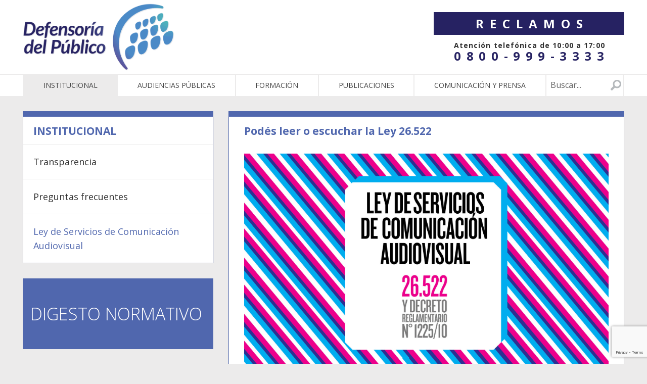

--- FILE ---
content_type: text/html; charset=UTF-8
request_url: https://defensadelpublico.gob.ar/institucional/ley-audiovisual/
body_size: 8694
content:
<!DOCTYPE html>
<!--[if lt IE 7]><html class="no-js lt-ie9 lt-ie8 lt-ie7" lang="es-AR"><![endif]-->
<!--[if IE 7]><html class="no-js lt-ie9 lt-ie8" lang="es-AR"><![endif]-->
<!--[if IE 8]><html class="no-js lt-ie9" lang="es-AR"><![endif]-->
<!--[if gt IE 8]><!--><html class="no-js" lang="es-AR"><!--<![endif]-->
<head>
    <meta charset="UTF-8">
    <meta http-equiv="X-UA-Compatible" content="IE=edge,chrome=1">
    <meta name="viewport" content="width=device-width">
    <title>Ley de Servicios de Comunicación Audiovisual | Defensoría del Público</title>
	<meta name="author" content="">
	<link rel="author" href="">

		<meta property="og:title" content="Ley de Servicios de Comunicación Audiovisual | Defensoría del Público">
	<meta property="og:description" content="">
	<meta property="og:image" content="https://defensadelpublico.gob.ar/wp-content/uploads/2016/08/placa_ley.jpg">
	<meta property="og:site_name" content="Defensoría del Público de servicios audiovisuales">

	<meta name='robots' content='max-image-preview:large' />
<link rel='dns-prefetch' href='//localhost' />
<link rel='dns-prefetch' href='//fonts.googleapis.com' />
<link rel='dns-prefetch' href='//maxcdn.bootstrapcdn.com' />
<link rel='stylesheet' id='wp-block-library-css' href='https://defensadelpublico.gob.ar/wp-includes/css/dist/block-library/style.min.css?ver=6.1.1' type='text/css' media='all' />
<link rel='stylesheet' id='classic-theme-styles-css' href='https://defensadelpublico.gob.ar/wp-includes/css/classic-themes.min.css?ver=1' type='text/css' media='all' />
<style id='global-styles-inline-css' type='text/css'>
body{--wp--preset--color--black: #000000;--wp--preset--color--cyan-bluish-gray: #abb8c3;--wp--preset--color--white: #ffffff;--wp--preset--color--pale-pink: #f78da7;--wp--preset--color--vivid-red: #cf2e2e;--wp--preset--color--luminous-vivid-orange: #ff6900;--wp--preset--color--luminous-vivid-amber: #fcb900;--wp--preset--color--light-green-cyan: #7bdcb5;--wp--preset--color--vivid-green-cyan: #00d084;--wp--preset--color--pale-cyan-blue: #8ed1fc;--wp--preset--color--vivid-cyan-blue: #0693e3;--wp--preset--color--vivid-purple: #9b51e0;--wp--preset--gradient--vivid-cyan-blue-to-vivid-purple: linear-gradient(135deg,rgba(6,147,227,1) 0%,rgb(155,81,224) 100%);--wp--preset--gradient--light-green-cyan-to-vivid-green-cyan: linear-gradient(135deg,rgb(122,220,180) 0%,rgb(0,208,130) 100%);--wp--preset--gradient--luminous-vivid-amber-to-luminous-vivid-orange: linear-gradient(135deg,rgba(252,185,0,1) 0%,rgba(255,105,0,1) 100%);--wp--preset--gradient--luminous-vivid-orange-to-vivid-red: linear-gradient(135deg,rgba(255,105,0,1) 0%,rgb(207,46,46) 100%);--wp--preset--gradient--very-light-gray-to-cyan-bluish-gray: linear-gradient(135deg,rgb(238,238,238) 0%,rgb(169,184,195) 100%);--wp--preset--gradient--cool-to-warm-spectrum: linear-gradient(135deg,rgb(74,234,220) 0%,rgb(151,120,209) 20%,rgb(207,42,186) 40%,rgb(238,44,130) 60%,rgb(251,105,98) 80%,rgb(254,248,76) 100%);--wp--preset--gradient--blush-light-purple: linear-gradient(135deg,rgb(255,206,236) 0%,rgb(152,150,240) 100%);--wp--preset--gradient--blush-bordeaux: linear-gradient(135deg,rgb(254,205,165) 0%,rgb(254,45,45) 50%,rgb(107,0,62) 100%);--wp--preset--gradient--luminous-dusk: linear-gradient(135deg,rgb(255,203,112) 0%,rgb(199,81,192) 50%,rgb(65,88,208) 100%);--wp--preset--gradient--pale-ocean: linear-gradient(135deg,rgb(255,245,203) 0%,rgb(182,227,212) 50%,rgb(51,167,181) 100%);--wp--preset--gradient--electric-grass: linear-gradient(135deg,rgb(202,248,128) 0%,rgb(113,206,126) 100%);--wp--preset--gradient--midnight: linear-gradient(135deg,rgb(2,3,129) 0%,rgb(40,116,252) 100%);--wp--preset--duotone--dark-grayscale: url('#wp-duotone-dark-grayscale');--wp--preset--duotone--grayscale: url('#wp-duotone-grayscale');--wp--preset--duotone--purple-yellow: url('#wp-duotone-purple-yellow');--wp--preset--duotone--blue-red: url('#wp-duotone-blue-red');--wp--preset--duotone--midnight: url('#wp-duotone-midnight');--wp--preset--duotone--magenta-yellow: url('#wp-duotone-magenta-yellow');--wp--preset--duotone--purple-green: url('#wp-duotone-purple-green');--wp--preset--duotone--blue-orange: url('#wp-duotone-blue-orange');--wp--preset--font-size--small: 13px;--wp--preset--font-size--medium: 20px;--wp--preset--font-size--large: 36px;--wp--preset--font-size--x-large: 42px;--wp--preset--spacing--20: 0.44rem;--wp--preset--spacing--30: 0.67rem;--wp--preset--spacing--40: 1rem;--wp--preset--spacing--50: 1.5rem;--wp--preset--spacing--60: 2.25rem;--wp--preset--spacing--70: 3.38rem;--wp--preset--spacing--80: 5.06rem;}:where(.is-layout-flex){gap: 0.5em;}body .is-layout-flow > .alignleft{float: left;margin-inline-start: 0;margin-inline-end: 2em;}body .is-layout-flow > .alignright{float: right;margin-inline-start: 2em;margin-inline-end: 0;}body .is-layout-flow > .aligncenter{margin-left: auto !important;margin-right: auto !important;}body .is-layout-constrained > .alignleft{float: left;margin-inline-start: 0;margin-inline-end: 2em;}body .is-layout-constrained > .alignright{float: right;margin-inline-start: 2em;margin-inline-end: 0;}body .is-layout-constrained > .aligncenter{margin-left: auto !important;margin-right: auto !important;}body .is-layout-constrained > :where(:not(.alignleft):not(.alignright):not(.alignfull)){max-width: var(--wp--style--global--content-size);margin-left: auto !important;margin-right: auto !important;}body .is-layout-constrained > .alignwide{max-width: var(--wp--style--global--wide-size);}body .is-layout-flex{display: flex;}body .is-layout-flex{flex-wrap: wrap;align-items: center;}body .is-layout-flex > *{margin: 0;}:where(.wp-block-columns.is-layout-flex){gap: 2em;}.has-black-color{color: var(--wp--preset--color--black) !important;}.has-cyan-bluish-gray-color{color: var(--wp--preset--color--cyan-bluish-gray) !important;}.has-white-color{color: var(--wp--preset--color--white) !important;}.has-pale-pink-color{color: var(--wp--preset--color--pale-pink) !important;}.has-vivid-red-color{color: var(--wp--preset--color--vivid-red) !important;}.has-luminous-vivid-orange-color{color: var(--wp--preset--color--luminous-vivid-orange) !important;}.has-luminous-vivid-amber-color{color: var(--wp--preset--color--luminous-vivid-amber) !important;}.has-light-green-cyan-color{color: var(--wp--preset--color--light-green-cyan) !important;}.has-vivid-green-cyan-color{color: var(--wp--preset--color--vivid-green-cyan) !important;}.has-pale-cyan-blue-color{color: var(--wp--preset--color--pale-cyan-blue) !important;}.has-vivid-cyan-blue-color{color: var(--wp--preset--color--vivid-cyan-blue) !important;}.has-vivid-purple-color{color: var(--wp--preset--color--vivid-purple) !important;}.has-black-background-color{background-color: var(--wp--preset--color--black) !important;}.has-cyan-bluish-gray-background-color{background-color: var(--wp--preset--color--cyan-bluish-gray) !important;}.has-white-background-color{background-color: var(--wp--preset--color--white) !important;}.has-pale-pink-background-color{background-color: var(--wp--preset--color--pale-pink) !important;}.has-vivid-red-background-color{background-color: var(--wp--preset--color--vivid-red) !important;}.has-luminous-vivid-orange-background-color{background-color: var(--wp--preset--color--luminous-vivid-orange) !important;}.has-luminous-vivid-amber-background-color{background-color: var(--wp--preset--color--luminous-vivid-amber) !important;}.has-light-green-cyan-background-color{background-color: var(--wp--preset--color--light-green-cyan) !important;}.has-vivid-green-cyan-background-color{background-color: var(--wp--preset--color--vivid-green-cyan) !important;}.has-pale-cyan-blue-background-color{background-color: var(--wp--preset--color--pale-cyan-blue) !important;}.has-vivid-cyan-blue-background-color{background-color: var(--wp--preset--color--vivid-cyan-blue) !important;}.has-vivid-purple-background-color{background-color: var(--wp--preset--color--vivid-purple) !important;}.has-black-border-color{border-color: var(--wp--preset--color--black) !important;}.has-cyan-bluish-gray-border-color{border-color: var(--wp--preset--color--cyan-bluish-gray) !important;}.has-white-border-color{border-color: var(--wp--preset--color--white) !important;}.has-pale-pink-border-color{border-color: var(--wp--preset--color--pale-pink) !important;}.has-vivid-red-border-color{border-color: var(--wp--preset--color--vivid-red) !important;}.has-luminous-vivid-orange-border-color{border-color: var(--wp--preset--color--luminous-vivid-orange) !important;}.has-luminous-vivid-amber-border-color{border-color: var(--wp--preset--color--luminous-vivid-amber) !important;}.has-light-green-cyan-border-color{border-color: var(--wp--preset--color--light-green-cyan) !important;}.has-vivid-green-cyan-border-color{border-color: var(--wp--preset--color--vivid-green-cyan) !important;}.has-pale-cyan-blue-border-color{border-color: var(--wp--preset--color--pale-cyan-blue) !important;}.has-vivid-cyan-blue-border-color{border-color: var(--wp--preset--color--vivid-cyan-blue) !important;}.has-vivid-purple-border-color{border-color: var(--wp--preset--color--vivid-purple) !important;}.has-vivid-cyan-blue-to-vivid-purple-gradient-background{background: var(--wp--preset--gradient--vivid-cyan-blue-to-vivid-purple) !important;}.has-light-green-cyan-to-vivid-green-cyan-gradient-background{background: var(--wp--preset--gradient--light-green-cyan-to-vivid-green-cyan) !important;}.has-luminous-vivid-amber-to-luminous-vivid-orange-gradient-background{background: var(--wp--preset--gradient--luminous-vivid-amber-to-luminous-vivid-orange) !important;}.has-luminous-vivid-orange-to-vivid-red-gradient-background{background: var(--wp--preset--gradient--luminous-vivid-orange-to-vivid-red) !important;}.has-very-light-gray-to-cyan-bluish-gray-gradient-background{background: var(--wp--preset--gradient--very-light-gray-to-cyan-bluish-gray) !important;}.has-cool-to-warm-spectrum-gradient-background{background: var(--wp--preset--gradient--cool-to-warm-spectrum) !important;}.has-blush-light-purple-gradient-background{background: var(--wp--preset--gradient--blush-light-purple) !important;}.has-blush-bordeaux-gradient-background{background: var(--wp--preset--gradient--blush-bordeaux) !important;}.has-luminous-dusk-gradient-background{background: var(--wp--preset--gradient--luminous-dusk) !important;}.has-pale-ocean-gradient-background{background: var(--wp--preset--gradient--pale-ocean) !important;}.has-electric-grass-gradient-background{background: var(--wp--preset--gradient--electric-grass) !important;}.has-midnight-gradient-background{background: var(--wp--preset--gradient--midnight) !important;}.has-small-font-size{font-size: var(--wp--preset--font-size--small) !important;}.has-medium-font-size{font-size: var(--wp--preset--font-size--medium) !important;}.has-large-font-size{font-size: var(--wp--preset--font-size--large) !important;}.has-x-large-font-size{font-size: var(--wp--preset--font-size--x-large) !important;}
.wp-block-navigation a:where(:not(.wp-element-button)){color: inherit;}
:where(.wp-block-columns.is-layout-flex){gap: 2em;}
.wp-block-pullquote{font-size: 1.5em;line-height: 1.6;}
</style>
<link rel='stylesheet' id='contact-form-7-css' href='https://defensadelpublico.gob.ar/wp-content/plugins/contact-form-7/includes/css/styles.css?ver=5.7.2' type='text/css' media='all' />
<link rel='stylesheet' id='SFSIPLUSmainCss-css' href='https://defensadelpublico.gob.ar/wp-content/plugins/ultimate-social-media-plus/css/sfsi-style.css?ver=3.5.7' type='text/css' media='all' />
<link rel='stylesheet' id='googleapis-css' href='https://fonts.googleapis.com/css?family=Open+Sans%3A400%2C700%2C800%2C300%2C300italic%2C400italic%2C700italic%2C800italic&#038;ver=6.1.1' type='text/css' media='all' />
<link rel='stylesheet' id='font-awesome-css' href='https://maxcdn.bootstrapcdn.com/font-awesome/4.5.0/css/font-awesome.min.css?ver=6.1.1' type='text/css' media='all' />
<link rel='stylesheet' id='jquery-ui-css' href='https://defensadelpublico.gob.ar/wp-content/themes/defensoria/js/jquery-ui-1.11.4.custom/jquery-ui.min.css?ver=6.1.1' type='text/css' media='all' />
<link rel='stylesheet' id='jquery-ui-theme-css' href='https://defensadelpublico.gob.ar/wp-content/themes/defensoria/js/jquery-ui-1.11.4.custom/jquery-ui.theme.min.css?ver=6.1.1' type='text/css' media='all' />
<link rel='stylesheet' id='global-css' href='https://defensadelpublico.gob.ar/wp-content/themes/defensoria/css/global.css?ver=6.1.1' type='text/css' media='all' />
<link rel='stylesheet' id='style-v2-css' href='https://defensadelpublico.gob.ar/wp-content/themes/defensoria/css/style-v2.css?ver=6.1.1' type='text/css' media='all' />
<link rel='stylesheet' id='cf7cf-style-css' href='https://defensadelpublico.gob.ar/wp-content/plugins/cf7-conditional-fields/style.css?ver=2.3.2' type='text/css' media='all' />
<script type='text/javascript' src='https://defensadelpublico.gob.ar/wp-includes/js/jquery/jquery.min.js?ver=3.6.1' id='jquery-core-js'></script>
<script type='text/javascript' src='https://defensadelpublico.gob.ar/wp-includes/js/jquery/jquery-migrate.min.js?ver=3.3.2' id='jquery-migrate-js'></script>
<script type='text/javascript' src='https://defensadelpublico.gob.ar/wp-content/themes/defensoria/js/modernizr.js?ver=6.1.1' id='modernizr-js'></script>
<link rel="https://api.w.org/" href="https://defensadelpublico.gob.ar/wp-json/" /><link rel="alternate" type="application/json" href="https://defensadelpublico.gob.ar/wp-json/wp/v2/pages/42" /><link rel="canonical" href="https://defensadelpublico.gob.ar/institucional/ley-audiovisual/" />
<link rel='shortlink' href='https://defensadelpublico.gob.ar/?p=42' />
<link rel="alternate" type="application/json+oembed" href="https://defensadelpublico.gob.ar/wp-json/oembed/1.0/embed?url=https%3A%2F%2Fdefensadelpublico.gob.ar%2Finstitucional%2Fley-audiovisual%2F" />
<link rel="alternate" type="text/xml+oembed" href="https://defensadelpublico.gob.ar/wp-json/oembed/1.0/embed?url=https%3A%2F%2Fdefensadelpublico.gob.ar%2Finstitucional%2Fley-audiovisual%2F&#038;format=xml" />
	<script>
		window.addEventListener("sfsi_plus_functions_loaded", function() {
			var body = document.getElementsByTagName('body')[0];
			// console.log(body);
			body.classList.add("sfsi_plus_3.53");
		})
		// window.addEventListener('sfsi_plus_functions_loaded',function(e) {
		// 	jQuery("body").addClass("sfsi_plus_3.53")
		// });
		jQuery(document).ready(function(e) {
			jQuery("body").addClass("sfsi_plus_3.53")
		});

		function sfsi_plus_processfurther(ref) {
			var feed_id = '[base64]';
			var feedtype = 8;
			var email = jQuery(ref).find('input[name="email"]').val();
			var filter = /^([a-zA-Z0-9_\.\-])+\@(([a-zA-Z0-9\-])+\.)+([a-zA-Z0-9]{2,4})+$/;
			if ((email != "Enter your email") && (filter.test(email))) {
				if (feedtype == "8") {
					var url = "https://api.follow.it/subscription-form/" + feed_id + "/" + feedtype;
					window.open(url, "popupwindow", "scrollbars=yes,width=1080,height=760");
					return true;
				}
			} else {
				alert("Please enter email address");
				jQuery(ref).find('input[name="email"]').focus();
				return false;
			}
		}
	</script>
	<style>
		.sfsi_plus_subscribe_Popinner {
			width: 100% !important;
			height: auto !important;
			border: 1px solid #b5b5b5 !important;
			padding: 18px 0px !important;
			background-color: #ffffff !important;
		}

		.sfsi_plus_subscribe_Popinner form {
			margin: 0 20px !important;
		}

		.sfsi_plus_subscribe_Popinner h5 {
			font-family: Helvetica,Arial,sans-serif !important;

			font-weight: bold !important;
			color: #000000 !important;
			font-size: 16px !important;
			text-align: center !important;
			margin: 0 0 10px !important;
			padding: 0 !important;
		}

		.sfsi_plus_subscription_form_field {
			margin: 5px 0 !important;
			width: 100% !important;
			display: inline-flex;
			display: -webkit-inline-flex;
		}

		.sfsi_plus_subscription_form_field input {
			width: 100% !important;
			padding: 10px 0px !important;
		}

		.sfsi_plus_subscribe_Popinner input[type=email] {
			font-family: Helvetica,Arial,sans-serif !important;

			font-style: normal !important;
			color:  !important;
			font-size: 14px !important;
			text-align: center !important;
		}

		.sfsi_plus_subscribe_Popinner input[type=email]::-webkit-input-placeholder {
			font-family: Helvetica,Arial,sans-serif !important;

			font-style: normal !important;
			color:  !important;
			font-size: 14px !important;
			text-align: center !important;
		}

		.sfsi_plus_subscribe_Popinner input[type=email]:-moz-placeholder {
			/* Firefox 18- */
			font-family: Helvetica,Arial,sans-serif !important;

			font-style: normal !important;
			color:  !important;
			font-size: 14px !important;
			text-align: center !important;
		}

		.sfsi_plus_subscribe_Popinner input[type=email]::-moz-placeholder {
			/* Firefox 19+ */
			font-family: Helvetica,Arial,sans-serif !important;

			font-style: normal !important;
			color:  !important;
			font-size: 14px !important;
			text-align: center !important;
		}

		.sfsi_plus_subscribe_Popinner input[type=email]:-ms-input-placeholder {
			font-family: Helvetica,Arial,sans-serif !important;

			font-style: normal !important;
			color:  !important;
			font-size: 14px !important;
			text-align: center !important;
		}

		.sfsi_plus_subscribe_Popinner input[type=submit] {
			font-family: Helvetica,Arial,sans-serif !important;

			font-weight: bold !important;
			color: #000000 !important;
			font-size: 16px !important;
			text-align: center !important;
			background-color: #dedede !important;
		}
	</style>
	<meta name="follow.[base64]" content="QjRgfB3zcQks75fKGfYl"/><link rel="icon" href="https://defensadelpublico.gob.ar/wp-content/uploads/2025/01/cropped-favicon-dpsca-32x32.png" sizes="32x32" />
<link rel="icon" href="https://defensadelpublico.gob.ar/wp-content/uploads/2025/01/cropped-favicon-dpsca-192x192.png" sizes="192x192" />
<link rel="apple-touch-icon" href="https://defensadelpublico.gob.ar/wp-content/uploads/2025/01/cropped-favicon-dpsca-180x180.png" />
<meta name="msapplication-TileImage" content="https://defensadelpublico.gob.ar/wp-content/uploads/2025/01/cropped-favicon-dpsca-270x270.png" />
		<style type="text/css" id="wp-custom-css">
			.monitoreos-gallery, .investigaciones-gallery {
  max-width: 1128px!important;
  margin: 20px auto!important;
   }

/* Achico el margen inferior en los radiobuttons */
input[type="radio"] {
    margin-bottom: 5px;
}

/* Centro codigo QR en nota debate presidencial */
img.qr_centrado.alignnone {
    display: block;
    margin-left: auto;
    margin-right: auto;
}

/* Escondo el logo de plaza */
#footer div.small-12.medium-3.columns div {
    display: none;
}


/* Agrego espacio debajo de los videos dentro de alfabetización mediática */
.columns.small-12.medium-6.alfa_med {
    margin-bottom: 2em;
}
/* Agrego css al boton BECAS que está dendro de Capacitación */
.btn_becas {
    margin-left: 3em;
    width: 200px;
}

/* Galerias Monitoreos e investigaciones */
.monitoreos-gallery figure.wp-block-image,.investigaciones-gallery figure.wp-block-image {
  flex-grow: 0; /* width fix */ 
}
.monitoreos-gallery, .investigaciones-gallery {
  max-width: 800px;
  margin:0 auto
}

.investigaciones-gallery a img {
  border: 1px solid #ccc;
}

figure.wp-block-gallery.has-nested-images.investigaciones-gallery figure.wp-block-image figcaption {
    font-size: 1em;
    font-weight: bold;
    background: none;
    position: relative;
    color: #000;
    line-height: 1.2em;
    margin-top: .8em;
    margin-bottom:2em;
}

.wp-block-gallery.has-nested-images.investigaciones-gallery figure.wp-block-image {
  flex-grow: 0; /* width fix */ 
}




/* Kit de prensa bloques p */
.wp-block-column p {display: none;}
/* Titulo del evento */
h2{
	font-size:1.5em;
    font-weight: 600;

}
/*fecha evento*/
.page-id-20194 h3 {
    font-weight: 600;
    margin: 2em 0 0;
    color: #9460a4;
    font-size: 1.2em;
}

/* Organizador evento */
.page-id-20194 h4{
 font-size:1.2em;
   font-style: italic;
}

/* Organismos internacionales */
.page-id-20190 h3 {
    margin: 0 0 2em 2em;
    font-size: 1.2em;
    font-weight: 600;
}

/* Formularios de reclamos */
span.wpcf7-list-item-label {
    font-weight: 700;
    font-size: 1.2em;
}

input[type="checkbox"] {
    height: 1.2em;
    width: 1.2em;
}

span.wpcf7-list-item.first.last {
    margin: 0;
}

/* Colores botones reclamos */
a.button.btn_reclamo {
    background-color: #d95297;
    font-weight:bold;
    }

a.button.btn_reclamo:hover {
    background-color:#c42b79;
    color: white!important;
}

/* botones home*/
.r-1 span.label {
    font-size: 34px;
}
/* Tapas recomendaciones */

.recomendacion {
  text-align: center;
  padding: 30px;

}
.recomendacion img:hover{
box-shadow: 2px 2px 12px 1px rgba(0, 0, 0, 0.5);
}
.botones_descarga a{
  color:white;
  background-color: #5067ae;
  max-width: 350px;
  margin:0 auto;
  padding: 7px;
  display: block;
  margin-top:10px
}
.botones_descarga a:hover {
    color: white!important;
    background-color:#364679;
}
.recomendacion p{
  margin-bottom: 10px;
}
.recomendacion {
    min-height: 730px;
}

.publicaciones_e_informes {
    min-height: 760px;
}

		</style>
		</head>
<body class="page-template page-template-tpl-sidebar page-template-tpl-sidebar-php page page-id-42 page-child parent-pageid-11 sfsi_plus_actvite_theme_default">
	<header id="header">
        <div class="row">
            <div class="columns small-12 medium-4 column-first"><a id="logo2" href="https://defensadelpublico.gob.ar"><img src="https://defensadelpublico.gob.ar/wp-content/themes/defensoria/images/isologo-dpsca.png" /></a>
			</div>

            <div class="columns small-12 medium-4 medium-offset-4 "><a id="btn_reclamos_v2" class="button reclamos_btn" href="https://defensadelpublico.gob.ar/reclamos/">Reclamos</a>
			<div class="atencion_tel_2">Atención telefónica de 10:00 a 17:00</div>
                <div class="atencion_num_tel">0800-999-3333</div>
            </div></div>
		<nav id="main-nav" class="second-row">
			<div class="row">
				<div class="small-12 columns">
					
                            <ul id="main-menu">
                            	<li class="mobile-item"><a><i class="fa fa-bars" aria-hidden="true"></i> menu</a></li>
                                <li id="menu-item-496" class="menu-item menu-item-type-post_type menu-item-object-page current-page-ancestor menu-item-496"><a href="https://defensadelpublico.gob.ar/institucional/">Institucional</a></li>
<li id="menu-item-498" class="menu-item menu-item-type-post_type menu-item-object-page menu-item-498"><a href="https://defensadelpublico.gob.ar/audiencia-publica/">Audiencias públicas</a></li>
<li id="menu-item-21111" class="menu-item menu-item-type-post_type menu-item-object-page menu-item-21111"><a href="https://defensadelpublico.gob.ar/capacitaciones/">Formación</a></li>
<li id="menu-item-26521" class="menu-item menu-item-type-post_type menu-item-object-page menu-item-26521"><a href="https://defensadelpublico.gob.ar/publicaciones-e-informes/">Publicaciones</a></li>
<li id="menu-item-22129" class="menu-item menu-item-type-post_type menu-item-object-page menu-item-22129"><a href="https://defensadelpublico.gob.ar/comunicacion-y-prensa/">Comunicación y Prensa</a></li>

                                <li class="search-item">
									<form id="search-field" method="GET" action="/">
										<input type="text" class="input" placeholder="Buscar..." name="s">
										<input type="submit" class="button postfix">
									</form>
								</li>
                            </ul>				</div>
			</div>
		</nav>
	</header>

<section class="row">
	<div class="medium-4 columns">
		
<aside id="sidebar-menu" class="post-type style-indigo">
	<div class="content border-indigo">
		<h2 class="tagline">Institucional <span class="mobile-toggler"><i class="fa fa-bars" aria-hidden="true"></i></span></h2>
		<div class="sticky-edges">
			
                    <ul class="menu">
                        <li id="menu-item-20857" class="menu-item menu-item-type-post_type menu-item-object-page menu-item-20857"><a href="https://defensadelpublico.gob.ar/acceso-a-la-informacion-publica/">Transparencia</a></li>
<li id="menu-item-507" class="menu-item menu-item-type-post_type menu-item-object-page menu-item-507"><a href="https://defensadelpublico.gob.ar/institucional/preguntas-frecuentes/">Preguntas frecuentes</a></li>
<li id="menu-item-505" class="menu-item menu-item-type-post_type menu-item-object-page current-menu-item page_item page-item-42 current_page_item menu-item-505"><a href="https://defensadelpublico.gob.ar/institucional/ley-audiovisual/" aria-current="page">Ley de Servicios de Comunicación Audiovisual</a></li>

                    </ul>		</div>
	</div>
</aside><div class="r-1">
	<a href="https://defensadelpublico.gob.ar/digesto-normativo/" class="call-to-action normal text-left color-indigo">
				<span class="label">Digesto Normativo</span>
	</a>
</div><div class="r-1">
	<a href="https://defensadelpublico.gob.ar/la-ley-de-servicios-de-comunicacion-audiovisual-en-lengua-de-senas/" class="call-to-action normal text-left color-indigo">
				<span class="label">Ley en Lengua de Señas</span>
	</a>
</div><div class="r-1">
	<a href="https://defensadelpublico.gob.ar/la-ley-de-servicios-de-comunicacion-audiovisual-ya-suena-en-lenguas-originarias/" class="call-to-action normal text-left color-indigo">
				<span class="label">Ley en Lenguas Originarias</span>
	</a>
</div>	</div>
	<div class="medium-8 columns">
		<article class="the-content post-type style-indigo ">
	<div class="content border-indigo">
		<h2 class="tagline"><strong>Podés leer o escuchar la Ley 26.522</strong></h2>		<div class="inner ">
			<p><img width="1832" height="1100" src="https://defensadelpublico.gob.ar/wp-content/uploads/2016/08/placa_ley.jpg" class="img-responsive" alt="" decoding="async" loading="lazy" /></p>
<p align="justify"><b>Regúlanse los Servicios de Comunicación Audiovisual en todo el ámbito territorial de la República Argentina.</b></p>
<p align="justify"><b>Sancionada: Octubre 10 de 2009. Promulgada: Octubre 10 de 2009.</b></p>
<p style="text-align: left;" align="center">Esta norma fue consultada a través de <a href="http://www.infoleg.gov.ar/infolegInternet/anexos/155000-159999/158649/norma.htm">InfoLEG, base de datos del Centro de Documentación e Información</a>,  Ministerio de Economía y Finanzas Públicas.</p>
<div class="flex-video widescreen"><iframe loading="lazy" title="Ley de Servicios de Comunicación Audiovisual 26522" width="500" height="281" src="https://www.youtube.com/embed/keRRbl6u_sI?feature=oembed" frameborder="0" allow="accelerometer; autoplay; clipboard-write; encrypted-media; gyroscope; picture-in-picture" allowfullscreen></iframe></div>
<p>Podés descargarte el audiolibro desde el archivo adjunto a esta nota. <a href="http://defensadelpublico.gob.ar/wp-content/uploads/2016/04/audiolibro-de-la-Ley.mp3">O desde este link</a>. Participaron en su creación la ex Defensora del Público Cynthia Ottaviano, el director de la Biblioteca para Ciegos, profesor Marcelo Calvo; le puso voz Elba Rosa Gallo y el operador de audio fue John Anchante.</p>
<p>También podés acceder al texto completo de la Ley. <a href="http://defensadelpublico.gob.ar/wp-content/uploads/2016/04/ley26522.pdf">Click al link</a>.</p>
			<div class="descargas-mm row">
									<div class="medium-6 columns">
						<a href="https://defensadelpublico.gob.ar/wp-content/uploads/2016/04/audiolibro-de-la-Ley.mp3" class="audio normal" target="_blank">
							Descargar audio						</a>
					</div>
							</div>
					</div>
	</div>
</article>
	</div>
</section>

<section class="row">
	<div class="medium-12 columns">
			</div>
</section>

<footer id="footer">
			<div class="row">
				<div class="small-12 columns">
					<h2 class="heading">Defensoría del Público de Servicios de Comunicación Audiovisual</h2>
					<hr>
				</div>
				<div class="small-12 medium-6 columns hide-for-small-only">
					<ul id="menu-footer-primera-columna" class="menu"><li id="menu-item-564" class="strong menu-item menu-item-type-post_type menu-item-object-page current-page-ancestor menu-item-564"><a href="https://defensadelpublico.gob.ar/institucional/">Institucional</a></li>
<li id="menu-item-565" class="strong menu-item menu-item-type-post_type menu-item-object-page menu-item-565"><a href="https://defensadelpublico.gob.ar/institucional/preguntas-frecuentes/">Preguntas frecuentes</a></li>
<li id="menu-item-566" class="strong menu-item menu-item-type-post_type menu-item-object-page menu-item-566"><a href="https://defensadelpublico.gob.ar/noticias/">Noticias</a></li>
<li id="menu-item-10226" class="strong menu-item menu-item-type-post_type menu-item-object-page menu-item-10226"><a href="https://defensadelpublico.gob.ar/acceso-a-la-informacion-publica/">Información pública</a></li>
<li id="menu-item-6752" class="strong menu-item menu-item-type-post_type menu-item-object-page menu-item-6752"><a href="https://defensadelpublico.gob.ar/audiencia-publica/">Audiencias Públicas</a></li>
</ul>				</div>
				
				<div class="small-12 medium-3 columns">
					<ul class="menu">
						<li>
							<h6><strong>Redes</strong></h6>
							<ul class="social-links">
								<li class="fb"><a href="https://www.facebook.com/DefensoriaDelPublico/?fref=ts" target="_blank"><i class="fa fa-facebook" aria-hidden="true"></i></a></li>
								<li class="tw"><a href="https://twitter.com/DefdelPublico" target="_blank"><i class="fa fa-twitter" aria-hidden="true"></i></a></li>
								<li class="yt"><a href="https://www.youtube.com/user/DefensoriaDelPublico" target="_blank"><i class="fa fa-play" aria-hidden="true"></i></a></li>
								<li class="ig"><a href="https://www.instagram.com/DefDelPublico" target="_blank"><i class="fa fa-instagram" aria-hidden="true"></i></a></li>
							</ul>
						</li>
					    <li>
							<!-- <a class="button" href="https://defensadelpublico.gob.ar/contacto"><strong>Contacto</strong></a> -->
						</li>
					</ul>
				</div>
				<div class="small-12 medium-3 columns">
					<div>
						<br><br><br>
						<a href="https://plazarevista.com.ar/" target="_blank">
						<img src="https://defensadelpublico.gob.ar/wp-content/uploads/2021/08/plaza-logo-tiny.png" alt="PLAZA - Medios, internet y política" width="50%">

					</a>
					</div>				
				</div>
			</div>
			<hr class="visibility-hidden">
			<div class="row">
				<div class="small-12 medium-6 columns">
					<p><strong>&copy;2012-2026 Defensoría del Público de Servicios de Comunicación Audiovisual.</strong></p>
				</div>
				<div class="small-12 medium-6 columns">
                                        <p class="medium-text-right"><strong>Comunicate al 0800-999-3333</strong></p>
                                </div>
				<div class="small-12 medium-6 columns">
                                        <p><strong>Toda la información en este sitio es pública y puede ser utilizada libremente.</strong></p>
                                </div>
				<div class="small-12 medium-6 columns">
					<p class="medium-text-right"><strong>Adolfo Alsina 1470 - CP 1088 - CABA | Conmutador: (+54) (011) 3754-1600</strong></p>
				</div>
				                            
                </footer>
				<!--facebook like and share js -->
		<div id="fb-root"></div>

		<script>
			(function(d, s, id) {
				var js, fjs = d.getElementsByTagName(s)[0];
				if (d.getElementById(id)) return;
				js = d.createElement(s);
				js.id = id;
				js.src = "//connect.facebook.net/es_ES/sdk.js#xfbml=1&version=v2.5";
				fjs.parentNode.insertBefore(js, fjs);
			}(document, 'script', 'facebook-jssdk'));
		</script>
	<script>
	window.addEventListener('sfsi_plus_functions_loaded', function() {
		if (typeof sfsi_plus_responsive_toggle == 'function') {
			sfsi_plus_responsive_toggle(0);
			// console.log('sfsi_plus_responsive_toggle');
		}
	})
</script>

<script type='text/javascript' src='https://defensadelpublico.gob.ar/wp-content/plugins/contact-form-7/includes/swv/js/index.js?ver=5.7.2' id='swv-js'></script>
<script type='text/javascript' id='contact-form-7-js-extra'>
/* <![CDATA[ */
var wpcf7 = {"api":{"root":"https:\/\/defensadelpublico.gob.ar\/wp-json\/","namespace":"contact-form-7\/v1"}};
/* ]]> */
</script>
<script type='text/javascript' src='https://defensadelpublico.gob.ar/wp-content/plugins/contact-form-7/includes/js/index.js?ver=5.7.2' id='contact-form-7-js'></script>
<script type='text/javascript' src='https://defensadelpublico.gob.ar/wp-includes/js/jquery/ui/core.min.js?ver=1.13.2' id='jquery-ui-core-js'></script>
<script type='text/javascript' src='https://defensadelpublico.gob.ar/wp-content/plugins/ultimate-social-media-plus/js/shuffle/modernizr.custom.min.js?ver=6.1.1' id='SFSIPLUSjqueryModernizr-js'></script>
<script type='text/javascript' id='SFSIPLUSCustomJs-js-extra'>
/* <![CDATA[ */
var sfsi_plus_ajax_object = {"ajax_url":"https:\/\/defensadelpublico.gob.ar\/wp-admin\/admin-ajax.php","plugin_url":"https:\/\/defensadelpublico.gob.ar\/wp-content\/plugins\/ultimate-social-media-plus\/","rest_url":"https:\/\/defensadelpublico.gob.ar\/wp-json\/"};
var sfsi_plus_links = {"admin_url":"https:\/\/defensadelpublico.gob.ar\/wp-admin\/","plugin_dir_url":"https:\/\/defensadelpublico.gob.ar\/wp-content\/plugins\/ultimate-social-media-plus\/","rest_url":"https:\/\/defensadelpublico.gob.ar\/wp-json\/","pretty_perma":"yes"};
/* ]]> */
</script>
<script type='text/javascript' src='https://defensadelpublico.gob.ar/wp-content/plugins/ultimate-social-media-plus/js/custom.js?ver=3.5.7' id='SFSIPLUSCustomJs-js'></script>
<script type='text/javascript' src='https://defensadelpublico.gob.ar/wp-content/themes/defensoria/js/vendor/requirejs/require.js?ver=6.1.1' id='require-js'></script>
<script type='text/javascript' src='https://defensadelpublico.gob.ar/wp-content/themes/defensoria/js/global.js?ver=6.1.1' id='global-js'></script>
<script type='text/javascript' src='http://localhost:35729/livereload.js?snipver=1&#038;ver=6.1.1' id='livereload-js'></script>
<script type='text/javascript' id='wpcf7cf-scripts-js-extra'>
/* <![CDATA[ */
var wpcf7cf_global_settings = {"ajaxurl":"https:\/\/defensadelpublico.gob.ar\/wp-admin\/admin-ajax.php"};
/* ]]> */
</script>
<script type='text/javascript' src='https://defensadelpublico.gob.ar/wp-content/plugins/cf7-conditional-fields/js/scripts.js?ver=2.3.2' id='wpcf7cf-scripts-js'></script>
<script type='text/javascript' src='https://www.google.com/recaptcha/api.js?render=6LeghQYrAAAAAC4RJ7DxV9ekUO8uweI695R4N1ag&#038;ver=3.0' id='google-recaptcha-js'></script>
<script type='text/javascript' src='https://defensadelpublico.gob.ar/wp-includes/js/dist/vendor/regenerator-runtime.min.js?ver=0.13.9' id='regenerator-runtime-js'></script>
<script type='text/javascript' src='https://defensadelpublico.gob.ar/wp-includes/js/dist/vendor/wp-polyfill.min.js?ver=3.15.0' id='wp-polyfill-js'></script>
<script type='text/javascript' id='wpcf7-recaptcha-js-extra'>
/* <![CDATA[ */
var wpcf7_recaptcha = {"sitekey":"6LeghQYrAAAAAC4RJ7DxV9ekUO8uweI695R4N1ag","actions":{"homepage":"homepage","contactform":"contactform"}};
/* ]]> */
</script>
<script type='text/javascript' src='https://defensadelpublico.gob.ar/wp-content/plugins/contact-form-7/modules/recaptcha/index.js?ver=5.7.2' id='wpcf7-recaptcha-js'></script>
		<script>
			(function(i,s,o,g,r,a,m){i['GoogleAnalyticsObject']=r;i[r]=i[r]||function(){
			(i[r].q=i[r].q||[]).push(arguments)},i[r].l=1*new Date();a=s.createElement(o),
			m=s.getElementsByTagName(o)[0];a.async=1;a.src=g;m.parentNode.insertBefore(a,m)
			})(window,document,'script','https://www.google-analytics.com/analytics.js','ga');

			ga('create', 'UA-59535969-2', 'auto');
			ga('send', 'pageview');
		</script>
	</body>
</html>


--- FILE ---
content_type: text/html; charset=utf-8
request_url: https://www.google.com/recaptcha/api2/anchor?ar=1&k=6LeghQYrAAAAAC4RJ7DxV9ekUO8uweI695R4N1ag&co=aHR0cHM6Ly9kZWZlbnNhZGVscHVibGljby5nb2IuYXI6NDQz&hl=en&v=PoyoqOPhxBO7pBk68S4YbpHZ&size=invisible&anchor-ms=20000&execute-ms=30000&cb=92m2yetpo4nj
body_size: 48780
content:
<!DOCTYPE HTML><html dir="ltr" lang="en"><head><meta http-equiv="Content-Type" content="text/html; charset=UTF-8">
<meta http-equiv="X-UA-Compatible" content="IE=edge">
<title>reCAPTCHA</title>
<style type="text/css">
/* cyrillic-ext */
@font-face {
  font-family: 'Roboto';
  font-style: normal;
  font-weight: 400;
  font-stretch: 100%;
  src: url(//fonts.gstatic.com/s/roboto/v48/KFO7CnqEu92Fr1ME7kSn66aGLdTylUAMa3GUBHMdazTgWw.woff2) format('woff2');
  unicode-range: U+0460-052F, U+1C80-1C8A, U+20B4, U+2DE0-2DFF, U+A640-A69F, U+FE2E-FE2F;
}
/* cyrillic */
@font-face {
  font-family: 'Roboto';
  font-style: normal;
  font-weight: 400;
  font-stretch: 100%;
  src: url(//fonts.gstatic.com/s/roboto/v48/KFO7CnqEu92Fr1ME7kSn66aGLdTylUAMa3iUBHMdazTgWw.woff2) format('woff2');
  unicode-range: U+0301, U+0400-045F, U+0490-0491, U+04B0-04B1, U+2116;
}
/* greek-ext */
@font-face {
  font-family: 'Roboto';
  font-style: normal;
  font-weight: 400;
  font-stretch: 100%;
  src: url(//fonts.gstatic.com/s/roboto/v48/KFO7CnqEu92Fr1ME7kSn66aGLdTylUAMa3CUBHMdazTgWw.woff2) format('woff2');
  unicode-range: U+1F00-1FFF;
}
/* greek */
@font-face {
  font-family: 'Roboto';
  font-style: normal;
  font-weight: 400;
  font-stretch: 100%;
  src: url(//fonts.gstatic.com/s/roboto/v48/KFO7CnqEu92Fr1ME7kSn66aGLdTylUAMa3-UBHMdazTgWw.woff2) format('woff2');
  unicode-range: U+0370-0377, U+037A-037F, U+0384-038A, U+038C, U+038E-03A1, U+03A3-03FF;
}
/* math */
@font-face {
  font-family: 'Roboto';
  font-style: normal;
  font-weight: 400;
  font-stretch: 100%;
  src: url(//fonts.gstatic.com/s/roboto/v48/KFO7CnqEu92Fr1ME7kSn66aGLdTylUAMawCUBHMdazTgWw.woff2) format('woff2');
  unicode-range: U+0302-0303, U+0305, U+0307-0308, U+0310, U+0312, U+0315, U+031A, U+0326-0327, U+032C, U+032F-0330, U+0332-0333, U+0338, U+033A, U+0346, U+034D, U+0391-03A1, U+03A3-03A9, U+03B1-03C9, U+03D1, U+03D5-03D6, U+03F0-03F1, U+03F4-03F5, U+2016-2017, U+2034-2038, U+203C, U+2040, U+2043, U+2047, U+2050, U+2057, U+205F, U+2070-2071, U+2074-208E, U+2090-209C, U+20D0-20DC, U+20E1, U+20E5-20EF, U+2100-2112, U+2114-2115, U+2117-2121, U+2123-214F, U+2190, U+2192, U+2194-21AE, U+21B0-21E5, U+21F1-21F2, U+21F4-2211, U+2213-2214, U+2216-22FF, U+2308-230B, U+2310, U+2319, U+231C-2321, U+2336-237A, U+237C, U+2395, U+239B-23B7, U+23D0, U+23DC-23E1, U+2474-2475, U+25AF, U+25B3, U+25B7, U+25BD, U+25C1, U+25CA, U+25CC, U+25FB, U+266D-266F, U+27C0-27FF, U+2900-2AFF, U+2B0E-2B11, U+2B30-2B4C, U+2BFE, U+3030, U+FF5B, U+FF5D, U+1D400-1D7FF, U+1EE00-1EEFF;
}
/* symbols */
@font-face {
  font-family: 'Roboto';
  font-style: normal;
  font-weight: 400;
  font-stretch: 100%;
  src: url(//fonts.gstatic.com/s/roboto/v48/KFO7CnqEu92Fr1ME7kSn66aGLdTylUAMaxKUBHMdazTgWw.woff2) format('woff2');
  unicode-range: U+0001-000C, U+000E-001F, U+007F-009F, U+20DD-20E0, U+20E2-20E4, U+2150-218F, U+2190, U+2192, U+2194-2199, U+21AF, U+21E6-21F0, U+21F3, U+2218-2219, U+2299, U+22C4-22C6, U+2300-243F, U+2440-244A, U+2460-24FF, U+25A0-27BF, U+2800-28FF, U+2921-2922, U+2981, U+29BF, U+29EB, U+2B00-2BFF, U+4DC0-4DFF, U+FFF9-FFFB, U+10140-1018E, U+10190-1019C, U+101A0, U+101D0-101FD, U+102E0-102FB, U+10E60-10E7E, U+1D2C0-1D2D3, U+1D2E0-1D37F, U+1F000-1F0FF, U+1F100-1F1AD, U+1F1E6-1F1FF, U+1F30D-1F30F, U+1F315, U+1F31C, U+1F31E, U+1F320-1F32C, U+1F336, U+1F378, U+1F37D, U+1F382, U+1F393-1F39F, U+1F3A7-1F3A8, U+1F3AC-1F3AF, U+1F3C2, U+1F3C4-1F3C6, U+1F3CA-1F3CE, U+1F3D4-1F3E0, U+1F3ED, U+1F3F1-1F3F3, U+1F3F5-1F3F7, U+1F408, U+1F415, U+1F41F, U+1F426, U+1F43F, U+1F441-1F442, U+1F444, U+1F446-1F449, U+1F44C-1F44E, U+1F453, U+1F46A, U+1F47D, U+1F4A3, U+1F4B0, U+1F4B3, U+1F4B9, U+1F4BB, U+1F4BF, U+1F4C8-1F4CB, U+1F4D6, U+1F4DA, U+1F4DF, U+1F4E3-1F4E6, U+1F4EA-1F4ED, U+1F4F7, U+1F4F9-1F4FB, U+1F4FD-1F4FE, U+1F503, U+1F507-1F50B, U+1F50D, U+1F512-1F513, U+1F53E-1F54A, U+1F54F-1F5FA, U+1F610, U+1F650-1F67F, U+1F687, U+1F68D, U+1F691, U+1F694, U+1F698, U+1F6AD, U+1F6B2, U+1F6B9-1F6BA, U+1F6BC, U+1F6C6-1F6CF, U+1F6D3-1F6D7, U+1F6E0-1F6EA, U+1F6F0-1F6F3, U+1F6F7-1F6FC, U+1F700-1F7FF, U+1F800-1F80B, U+1F810-1F847, U+1F850-1F859, U+1F860-1F887, U+1F890-1F8AD, U+1F8B0-1F8BB, U+1F8C0-1F8C1, U+1F900-1F90B, U+1F93B, U+1F946, U+1F984, U+1F996, U+1F9E9, U+1FA00-1FA6F, U+1FA70-1FA7C, U+1FA80-1FA89, U+1FA8F-1FAC6, U+1FACE-1FADC, U+1FADF-1FAE9, U+1FAF0-1FAF8, U+1FB00-1FBFF;
}
/* vietnamese */
@font-face {
  font-family: 'Roboto';
  font-style: normal;
  font-weight: 400;
  font-stretch: 100%;
  src: url(//fonts.gstatic.com/s/roboto/v48/KFO7CnqEu92Fr1ME7kSn66aGLdTylUAMa3OUBHMdazTgWw.woff2) format('woff2');
  unicode-range: U+0102-0103, U+0110-0111, U+0128-0129, U+0168-0169, U+01A0-01A1, U+01AF-01B0, U+0300-0301, U+0303-0304, U+0308-0309, U+0323, U+0329, U+1EA0-1EF9, U+20AB;
}
/* latin-ext */
@font-face {
  font-family: 'Roboto';
  font-style: normal;
  font-weight: 400;
  font-stretch: 100%;
  src: url(//fonts.gstatic.com/s/roboto/v48/KFO7CnqEu92Fr1ME7kSn66aGLdTylUAMa3KUBHMdazTgWw.woff2) format('woff2');
  unicode-range: U+0100-02BA, U+02BD-02C5, U+02C7-02CC, U+02CE-02D7, U+02DD-02FF, U+0304, U+0308, U+0329, U+1D00-1DBF, U+1E00-1E9F, U+1EF2-1EFF, U+2020, U+20A0-20AB, U+20AD-20C0, U+2113, U+2C60-2C7F, U+A720-A7FF;
}
/* latin */
@font-face {
  font-family: 'Roboto';
  font-style: normal;
  font-weight: 400;
  font-stretch: 100%;
  src: url(//fonts.gstatic.com/s/roboto/v48/KFO7CnqEu92Fr1ME7kSn66aGLdTylUAMa3yUBHMdazQ.woff2) format('woff2');
  unicode-range: U+0000-00FF, U+0131, U+0152-0153, U+02BB-02BC, U+02C6, U+02DA, U+02DC, U+0304, U+0308, U+0329, U+2000-206F, U+20AC, U+2122, U+2191, U+2193, U+2212, U+2215, U+FEFF, U+FFFD;
}
/* cyrillic-ext */
@font-face {
  font-family: 'Roboto';
  font-style: normal;
  font-weight: 500;
  font-stretch: 100%;
  src: url(//fonts.gstatic.com/s/roboto/v48/KFO7CnqEu92Fr1ME7kSn66aGLdTylUAMa3GUBHMdazTgWw.woff2) format('woff2');
  unicode-range: U+0460-052F, U+1C80-1C8A, U+20B4, U+2DE0-2DFF, U+A640-A69F, U+FE2E-FE2F;
}
/* cyrillic */
@font-face {
  font-family: 'Roboto';
  font-style: normal;
  font-weight: 500;
  font-stretch: 100%;
  src: url(//fonts.gstatic.com/s/roboto/v48/KFO7CnqEu92Fr1ME7kSn66aGLdTylUAMa3iUBHMdazTgWw.woff2) format('woff2');
  unicode-range: U+0301, U+0400-045F, U+0490-0491, U+04B0-04B1, U+2116;
}
/* greek-ext */
@font-face {
  font-family: 'Roboto';
  font-style: normal;
  font-weight: 500;
  font-stretch: 100%;
  src: url(//fonts.gstatic.com/s/roboto/v48/KFO7CnqEu92Fr1ME7kSn66aGLdTylUAMa3CUBHMdazTgWw.woff2) format('woff2');
  unicode-range: U+1F00-1FFF;
}
/* greek */
@font-face {
  font-family: 'Roboto';
  font-style: normal;
  font-weight: 500;
  font-stretch: 100%;
  src: url(//fonts.gstatic.com/s/roboto/v48/KFO7CnqEu92Fr1ME7kSn66aGLdTylUAMa3-UBHMdazTgWw.woff2) format('woff2');
  unicode-range: U+0370-0377, U+037A-037F, U+0384-038A, U+038C, U+038E-03A1, U+03A3-03FF;
}
/* math */
@font-face {
  font-family: 'Roboto';
  font-style: normal;
  font-weight: 500;
  font-stretch: 100%;
  src: url(//fonts.gstatic.com/s/roboto/v48/KFO7CnqEu92Fr1ME7kSn66aGLdTylUAMawCUBHMdazTgWw.woff2) format('woff2');
  unicode-range: U+0302-0303, U+0305, U+0307-0308, U+0310, U+0312, U+0315, U+031A, U+0326-0327, U+032C, U+032F-0330, U+0332-0333, U+0338, U+033A, U+0346, U+034D, U+0391-03A1, U+03A3-03A9, U+03B1-03C9, U+03D1, U+03D5-03D6, U+03F0-03F1, U+03F4-03F5, U+2016-2017, U+2034-2038, U+203C, U+2040, U+2043, U+2047, U+2050, U+2057, U+205F, U+2070-2071, U+2074-208E, U+2090-209C, U+20D0-20DC, U+20E1, U+20E5-20EF, U+2100-2112, U+2114-2115, U+2117-2121, U+2123-214F, U+2190, U+2192, U+2194-21AE, U+21B0-21E5, U+21F1-21F2, U+21F4-2211, U+2213-2214, U+2216-22FF, U+2308-230B, U+2310, U+2319, U+231C-2321, U+2336-237A, U+237C, U+2395, U+239B-23B7, U+23D0, U+23DC-23E1, U+2474-2475, U+25AF, U+25B3, U+25B7, U+25BD, U+25C1, U+25CA, U+25CC, U+25FB, U+266D-266F, U+27C0-27FF, U+2900-2AFF, U+2B0E-2B11, U+2B30-2B4C, U+2BFE, U+3030, U+FF5B, U+FF5D, U+1D400-1D7FF, U+1EE00-1EEFF;
}
/* symbols */
@font-face {
  font-family: 'Roboto';
  font-style: normal;
  font-weight: 500;
  font-stretch: 100%;
  src: url(//fonts.gstatic.com/s/roboto/v48/KFO7CnqEu92Fr1ME7kSn66aGLdTylUAMaxKUBHMdazTgWw.woff2) format('woff2');
  unicode-range: U+0001-000C, U+000E-001F, U+007F-009F, U+20DD-20E0, U+20E2-20E4, U+2150-218F, U+2190, U+2192, U+2194-2199, U+21AF, U+21E6-21F0, U+21F3, U+2218-2219, U+2299, U+22C4-22C6, U+2300-243F, U+2440-244A, U+2460-24FF, U+25A0-27BF, U+2800-28FF, U+2921-2922, U+2981, U+29BF, U+29EB, U+2B00-2BFF, U+4DC0-4DFF, U+FFF9-FFFB, U+10140-1018E, U+10190-1019C, U+101A0, U+101D0-101FD, U+102E0-102FB, U+10E60-10E7E, U+1D2C0-1D2D3, U+1D2E0-1D37F, U+1F000-1F0FF, U+1F100-1F1AD, U+1F1E6-1F1FF, U+1F30D-1F30F, U+1F315, U+1F31C, U+1F31E, U+1F320-1F32C, U+1F336, U+1F378, U+1F37D, U+1F382, U+1F393-1F39F, U+1F3A7-1F3A8, U+1F3AC-1F3AF, U+1F3C2, U+1F3C4-1F3C6, U+1F3CA-1F3CE, U+1F3D4-1F3E0, U+1F3ED, U+1F3F1-1F3F3, U+1F3F5-1F3F7, U+1F408, U+1F415, U+1F41F, U+1F426, U+1F43F, U+1F441-1F442, U+1F444, U+1F446-1F449, U+1F44C-1F44E, U+1F453, U+1F46A, U+1F47D, U+1F4A3, U+1F4B0, U+1F4B3, U+1F4B9, U+1F4BB, U+1F4BF, U+1F4C8-1F4CB, U+1F4D6, U+1F4DA, U+1F4DF, U+1F4E3-1F4E6, U+1F4EA-1F4ED, U+1F4F7, U+1F4F9-1F4FB, U+1F4FD-1F4FE, U+1F503, U+1F507-1F50B, U+1F50D, U+1F512-1F513, U+1F53E-1F54A, U+1F54F-1F5FA, U+1F610, U+1F650-1F67F, U+1F687, U+1F68D, U+1F691, U+1F694, U+1F698, U+1F6AD, U+1F6B2, U+1F6B9-1F6BA, U+1F6BC, U+1F6C6-1F6CF, U+1F6D3-1F6D7, U+1F6E0-1F6EA, U+1F6F0-1F6F3, U+1F6F7-1F6FC, U+1F700-1F7FF, U+1F800-1F80B, U+1F810-1F847, U+1F850-1F859, U+1F860-1F887, U+1F890-1F8AD, U+1F8B0-1F8BB, U+1F8C0-1F8C1, U+1F900-1F90B, U+1F93B, U+1F946, U+1F984, U+1F996, U+1F9E9, U+1FA00-1FA6F, U+1FA70-1FA7C, U+1FA80-1FA89, U+1FA8F-1FAC6, U+1FACE-1FADC, U+1FADF-1FAE9, U+1FAF0-1FAF8, U+1FB00-1FBFF;
}
/* vietnamese */
@font-face {
  font-family: 'Roboto';
  font-style: normal;
  font-weight: 500;
  font-stretch: 100%;
  src: url(//fonts.gstatic.com/s/roboto/v48/KFO7CnqEu92Fr1ME7kSn66aGLdTylUAMa3OUBHMdazTgWw.woff2) format('woff2');
  unicode-range: U+0102-0103, U+0110-0111, U+0128-0129, U+0168-0169, U+01A0-01A1, U+01AF-01B0, U+0300-0301, U+0303-0304, U+0308-0309, U+0323, U+0329, U+1EA0-1EF9, U+20AB;
}
/* latin-ext */
@font-face {
  font-family: 'Roboto';
  font-style: normal;
  font-weight: 500;
  font-stretch: 100%;
  src: url(//fonts.gstatic.com/s/roboto/v48/KFO7CnqEu92Fr1ME7kSn66aGLdTylUAMa3KUBHMdazTgWw.woff2) format('woff2');
  unicode-range: U+0100-02BA, U+02BD-02C5, U+02C7-02CC, U+02CE-02D7, U+02DD-02FF, U+0304, U+0308, U+0329, U+1D00-1DBF, U+1E00-1E9F, U+1EF2-1EFF, U+2020, U+20A0-20AB, U+20AD-20C0, U+2113, U+2C60-2C7F, U+A720-A7FF;
}
/* latin */
@font-face {
  font-family: 'Roboto';
  font-style: normal;
  font-weight: 500;
  font-stretch: 100%;
  src: url(//fonts.gstatic.com/s/roboto/v48/KFO7CnqEu92Fr1ME7kSn66aGLdTylUAMa3yUBHMdazQ.woff2) format('woff2');
  unicode-range: U+0000-00FF, U+0131, U+0152-0153, U+02BB-02BC, U+02C6, U+02DA, U+02DC, U+0304, U+0308, U+0329, U+2000-206F, U+20AC, U+2122, U+2191, U+2193, U+2212, U+2215, U+FEFF, U+FFFD;
}
/* cyrillic-ext */
@font-face {
  font-family: 'Roboto';
  font-style: normal;
  font-weight: 900;
  font-stretch: 100%;
  src: url(//fonts.gstatic.com/s/roboto/v48/KFO7CnqEu92Fr1ME7kSn66aGLdTylUAMa3GUBHMdazTgWw.woff2) format('woff2');
  unicode-range: U+0460-052F, U+1C80-1C8A, U+20B4, U+2DE0-2DFF, U+A640-A69F, U+FE2E-FE2F;
}
/* cyrillic */
@font-face {
  font-family: 'Roboto';
  font-style: normal;
  font-weight: 900;
  font-stretch: 100%;
  src: url(//fonts.gstatic.com/s/roboto/v48/KFO7CnqEu92Fr1ME7kSn66aGLdTylUAMa3iUBHMdazTgWw.woff2) format('woff2');
  unicode-range: U+0301, U+0400-045F, U+0490-0491, U+04B0-04B1, U+2116;
}
/* greek-ext */
@font-face {
  font-family: 'Roboto';
  font-style: normal;
  font-weight: 900;
  font-stretch: 100%;
  src: url(//fonts.gstatic.com/s/roboto/v48/KFO7CnqEu92Fr1ME7kSn66aGLdTylUAMa3CUBHMdazTgWw.woff2) format('woff2');
  unicode-range: U+1F00-1FFF;
}
/* greek */
@font-face {
  font-family: 'Roboto';
  font-style: normal;
  font-weight: 900;
  font-stretch: 100%;
  src: url(//fonts.gstatic.com/s/roboto/v48/KFO7CnqEu92Fr1ME7kSn66aGLdTylUAMa3-UBHMdazTgWw.woff2) format('woff2');
  unicode-range: U+0370-0377, U+037A-037F, U+0384-038A, U+038C, U+038E-03A1, U+03A3-03FF;
}
/* math */
@font-face {
  font-family: 'Roboto';
  font-style: normal;
  font-weight: 900;
  font-stretch: 100%;
  src: url(//fonts.gstatic.com/s/roboto/v48/KFO7CnqEu92Fr1ME7kSn66aGLdTylUAMawCUBHMdazTgWw.woff2) format('woff2');
  unicode-range: U+0302-0303, U+0305, U+0307-0308, U+0310, U+0312, U+0315, U+031A, U+0326-0327, U+032C, U+032F-0330, U+0332-0333, U+0338, U+033A, U+0346, U+034D, U+0391-03A1, U+03A3-03A9, U+03B1-03C9, U+03D1, U+03D5-03D6, U+03F0-03F1, U+03F4-03F5, U+2016-2017, U+2034-2038, U+203C, U+2040, U+2043, U+2047, U+2050, U+2057, U+205F, U+2070-2071, U+2074-208E, U+2090-209C, U+20D0-20DC, U+20E1, U+20E5-20EF, U+2100-2112, U+2114-2115, U+2117-2121, U+2123-214F, U+2190, U+2192, U+2194-21AE, U+21B0-21E5, U+21F1-21F2, U+21F4-2211, U+2213-2214, U+2216-22FF, U+2308-230B, U+2310, U+2319, U+231C-2321, U+2336-237A, U+237C, U+2395, U+239B-23B7, U+23D0, U+23DC-23E1, U+2474-2475, U+25AF, U+25B3, U+25B7, U+25BD, U+25C1, U+25CA, U+25CC, U+25FB, U+266D-266F, U+27C0-27FF, U+2900-2AFF, U+2B0E-2B11, U+2B30-2B4C, U+2BFE, U+3030, U+FF5B, U+FF5D, U+1D400-1D7FF, U+1EE00-1EEFF;
}
/* symbols */
@font-face {
  font-family: 'Roboto';
  font-style: normal;
  font-weight: 900;
  font-stretch: 100%;
  src: url(//fonts.gstatic.com/s/roboto/v48/KFO7CnqEu92Fr1ME7kSn66aGLdTylUAMaxKUBHMdazTgWw.woff2) format('woff2');
  unicode-range: U+0001-000C, U+000E-001F, U+007F-009F, U+20DD-20E0, U+20E2-20E4, U+2150-218F, U+2190, U+2192, U+2194-2199, U+21AF, U+21E6-21F0, U+21F3, U+2218-2219, U+2299, U+22C4-22C6, U+2300-243F, U+2440-244A, U+2460-24FF, U+25A0-27BF, U+2800-28FF, U+2921-2922, U+2981, U+29BF, U+29EB, U+2B00-2BFF, U+4DC0-4DFF, U+FFF9-FFFB, U+10140-1018E, U+10190-1019C, U+101A0, U+101D0-101FD, U+102E0-102FB, U+10E60-10E7E, U+1D2C0-1D2D3, U+1D2E0-1D37F, U+1F000-1F0FF, U+1F100-1F1AD, U+1F1E6-1F1FF, U+1F30D-1F30F, U+1F315, U+1F31C, U+1F31E, U+1F320-1F32C, U+1F336, U+1F378, U+1F37D, U+1F382, U+1F393-1F39F, U+1F3A7-1F3A8, U+1F3AC-1F3AF, U+1F3C2, U+1F3C4-1F3C6, U+1F3CA-1F3CE, U+1F3D4-1F3E0, U+1F3ED, U+1F3F1-1F3F3, U+1F3F5-1F3F7, U+1F408, U+1F415, U+1F41F, U+1F426, U+1F43F, U+1F441-1F442, U+1F444, U+1F446-1F449, U+1F44C-1F44E, U+1F453, U+1F46A, U+1F47D, U+1F4A3, U+1F4B0, U+1F4B3, U+1F4B9, U+1F4BB, U+1F4BF, U+1F4C8-1F4CB, U+1F4D6, U+1F4DA, U+1F4DF, U+1F4E3-1F4E6, U+1F4EA-1F4ED, U+1F4F7, U+1F4F9-1F4FB, U+1F4FD-1F4FE, U+1F503, U+1F507-1F50B, U+1F50D, U+1F512-1F513, U+1F53E-1F54A, U+1F54F-1F5FA, U+1F610, U+1F650-1F67F, U+1F687, U+1F68D, U+1F691, U+1F694, U+1F698, U+1F6AD, U+1F6B2, U+1F6B9-1F6BA, U+1F6BC, U+1F6C6-1F6CF, U+1F6D3-1F6D7, U+1F6E0-1F6EA, U+1F6F0-1F6F3, U+1F6F7-1F6FC, U+1F700-1F7FF, U+1F800-1F80B, U+1F810-1F847, U+1F850-1F859, U+1F860-1F887, U+1F890-1F8AD, U+1F8B0-1F8BB, U+1F8C0-1F8C1, U+1F900-1F90B, U+1F93B, U+1F946, U+1F984, U+1F996, U+1F9E9, U+1FA00-1FA6F, U+1FA70-1FA7C, U+1FA80-1FA89, U+1FA8F-1FAC6, U+1FACE-1FADC, U+1FADF-1FAE9, U+1FAF0-1FAF8, U+1FB00-1FBFF;
}
/* vietnamese */
@font-face {
  font-family: 'Roboto';
  font-style: normal;
  font-weight: 900;
  font-stretch: 100%;
  src: url(//fonts.gstatic.com/s/roboto/v48/KFO7CnqEu92Fr1ME7kSn66aGLdTylUAMa3OUBHMdazTgWw.woff2) format('woff2');
  unicode-range: U+0102-0103, U+0110-0111, U+0128-0129, U+0168-0169, U+01A0-01A1, U+01AF-01B0, U+0300-0301, U+0303-0304, U+0308-0309, U+0323, U+0329, U+1EA0-1EF9, U+20AB;
}
/* latin-ext */
@font-face {
  font-family: 'Roboto';
  font-style: normal;
  font-weight: 900;
  font-stretch: 100%;
  src: url(//fonts.gstatic.com/s/roboto/v48/KFO7CnqEu92Fr1ME7kSn66aGLdTylUAMa3KUBHMdazTgWw.woff2) format('woff2');
  unicode-range: U+0100-02BA, U+02BD-02C5, U+02C7-02CC, U+02CE-02D7, U+02DD-02FF, U+0304, U+0308, U+0329, U+1D00-1DBF, U+1E00-1E9F, U+1EF2-1EFF, U+2020, U+20A0-20AB, U+20AD-20C0, U+2113, U+2C60-2C7F, U+A720-A7FF;
}
/* latin */
@font-face {
  font-family: 'Roboto';
  font-style: normal;
  font-weight: 900;
  font-stretch: 100%;
  src: url(//fonts.gstatic.com/s/roboto/v48/KFO7CnqEu92Fr1ME7kSn66aGLdTylUAMa3yUBHMdazQ.woff2) format('woff2');
  unicode-range: U+0000-00FF, U+0131, U+0152-0153, U+02BB-02BC, U+02C6, U+02DA, U+02DC, U+0304, U+0308, U+0329, U+2000-206F, U+20AC, U+2122, U+2191, U+2193, U+2212, U+2215, U+FEFF, U+FFFD;
}

</style>
<link rel="stylesheet" type="text/css" href="https://www.gstatic.com/recaptcha/releases/PoyoqOPhxBO7pBk68S4YbpHZ/styles__ltr.css">
<script nonce="tnQcP0FF6At7VFu98QOqkQ" type="text/javascript">window['__recaptcha_api'] = 'https://www.google.com/recaptcha/api2/';</script>
<script type="text/javascript" src="https://www.gstatic.com/recaptcha/releases/PoyoqOPhxBO7pBk68S4YbpHZ/recaptcha__en.js" nonce="tnQcP0FF6At7VFu98QOqkQ">
      
    </script></head>
<body><div id="rc-anchor-alert" class="rc-anchor-alert"></div>
<input type="hidden" id="recaptcha-token" value="[base64]">
<script type="text/javascript" nonce="tnQcP0FF6At7VFu98QOqkQ">
      recaptcha.anchor.Main.init("[\x22ainput\x22,[\x22bgdata\x22,\x22\x22,\[base64]/[base64]/[base64]/bmV3IHJbeF0oY1swXSk6RT09Mj9uZXcgclt4XShjWzBdLGNbMV0pOkU9PTM/bmV3IHJbeF0oY1swXSxjWzFdLGNbMl0pOkU9PTQ/[base64]/[base64]/[base64]/[base64]/[base64]/[base64]/[base64]/[base64]\x22,\[base64]\\u003d\x22,\[base64]/wpzDicKMGV3DhsOOwrrDgMKoXwtvw7ZvMydsDQ/DljFjYV1EwqLDsmIjeFtSV8OVwp/[base64]/DinHDhMO9PRodVSodw6kHQsK3w57DhBs3w7HCjywEQy3DgMOxw5vCiMOvwog0wq/DnidawpbCvMOMNcKLwp4dwqXDgDPDqcOtKDthOsKxwoUYe1cBw4AlEVIQNMOwGcOlw7jDp8O1BB49IzkLDsKOw41Lwq56Oj/CqxAkw7jDjXAEw68zw7DClnggZ3XCucOOw5xKF8OMwobDnVTDsMOnwrvDk8OtWMO2w4/DtBsZwpR/ccKMw4zDhMOLNlEpw63DsVHCosOZQDvDg8OjwoTDpMOlwpHDrzDDv8KUw7zCkWI4EWAdSxF1WcKHOn8RXTJJHF/ClRvDuGhMw5LDjxUyFcOHw51bwq3CsTPDnifDn8KPwo94JRAmYcOtSiXCnsOIGC3DtcOjw712wq8SGMO+w7x3XMOsWxBTacOkwrjDjhZIw7vCtSfDpnfCvUjDmcOLwrdRw7zChi/DvgFVw60HwqzDh8K+wpEMZXnCicKyQw1Ge2FhwptGBFjCuMOPc8KZK09swowzwrFgC8K9Y8Otw7XDtcOTw7/DqigITMKUBnzCqVUPJz0xwr5Sdz8je8KqH19bQQVGVHJYb1gCBMOOKgRtwpvDlmLCu8KSw5k2w5DDghbDnXpUVsKwwpvDiFgACMOgBl/CrcOZwrcTw7rCoV0xwqTCusOUw5fDu8OxEMK6wrDCnWUyOcOuwr1SwrY9wrptJ0ERHE8taMK4wrXDkMKNHsOGwobClUpbw4PCv0glwoVDwps/w7p+TMObH8OEwok5c8OvwqwGFRFuwoBwPk8Uw7BCOMOow6fClAvDqcKEw6jCnjbCrnvCqsOZe8OORsKvwro+wootPMKXwp4nY8Krwqxsw5PCtQ/DtUoqTAfDin9kXcKqw6HDtsOdYhrCtHpVw482w7YXw4PCig0RD2vDscOLw5EFwr7DscOyw4I6TUBqw5TDuMOpwrXDkMKbwqNNe8KJw4/Cr8KMTcO1GsOlCwQNIMOKw5fCvTYOwr3Coksyw4tMw73DoyBtasKHAMKfXsOJfsKJw5AEEsOvKS7DtsO3KsKkwoo3eFnCjMOjw5PDrDjDtFsKcm4oGnRzw4/[base64]/[base64]/[base64]/DrTI4wrvDrMOOdsOGDMK0wo/CscKGA8O3wr5cw4TCt8KKazBFwp/[base64]/w4jCusOTw61yTsKLUcO5w4zDjMKLIcKDwpTCgVHCq3jCrHvCuhNrw5cZJMKDw7N5Ego6wpbCtVMlQmfDozXCrMOyd0hLw5TDqAPDumkrw6VCwo/Cn8O+w6BkY8KbAMKDDsOXw5Bww7fClxpNPMKwGMO/[base64]/[base64]/CjjYHwqvCmizChHV3AMKcwoTDqmzDtEElw7DDrcOeZQ/Cm8K8X8KbJ3U6U2jDqyRWw74gwrTDoV7Dtzg3w6fDq8KBYMKEEMKuw4bDn8O5w4V0G8ORAsKkJyPDqTXCm3A8VX/[base64]/CqsOTasOMwo9tFsKaSCdrw7Zaw4fDlMKCLx07wp4RwoTDh1dCwroLQxNZf8OUDiHDhcOGwo7DgT/[base64]/Dg8KPwrHDgnp4ZmzCiBlfasK+w57ChcKuwp/CriXDsRIcRndVC1lhBVHDtk/CkcOZwpfCicKlE8OfwrXDpsKEeGPDk0zDqVvDu8OtDMKbwqTDpcOlw67DjMO7LRFRw6B8w4XDg0tfwpnCvsOJw68Yw7hGwr/CrsKeZQHDllLDmcO3wrotw4k4a8Kbw4fCv2nDrsOUw5LDtMOWXRDDn8O6w7/[base64]/CiV3Dq8ORVsKCCcOBb0XChcKdWsOyOcKrRzjDizRhWVPCq8KAH8K7w7HDusKeEcOGw60Gw4tBwrLDlRoiPFrDvTLCvDhxT8O8UcKWDMO1KcKvc8Kow6oLwpvCiTTDi8KNZcOtwobCm0vCo8OYw6gPenQuw4YUwo7CgwXCkx/[base64]/Di/[base64]/wovCrMKKwqzCq8KmGFMXR8OWw41Nwq0kQTPCjXjCmsKfwpXCm8ORCMOEw4DCi8O/VBEyUQ51SsOkQMKawofDrmPCjy8swpLCkMKfwoTDhCXDom7DgQHCj3XCon8Dw7EHwrhSw5tdwobChQgSw5BIw47CosOKNcKRw5kRUsKsw6/DgUTCmmFCT1lTKMO2ekzCmcKEw4tbRwvCq8K4cMOoeR4vwpJBQCg+ASVowo9VaTkOw5M3woBCfMOGwo5LXcOMw6zCj3VaFsKkwqrClcKHEMOqYMO7KmbDucKmw7UNw65dwoVZbMK3w4pOw6bDvsK5NsKcbHfCgsOsw4/CmMKbS8KaIsOcwoA9wqQ3dHocwpfDjcO/wp7CkDnDgMOBw4F4w4LDg2XCghZoOsOIwqnDnRJzMErClHxuOsKuAsKkQ8K4SVLDnDEJwrfCr8OWE1LCrUhuecOzCsKCwq8BYVjDvRNmwoTCrxNqwr/[base64]/CuDMpwqMQWx/CuihJw4XCkjF0w4HDl0jChQgBOMONw5rDoyY3wrbDtixLw71nZsKVYcKoMMOHDMKCcMKiJTwvw41Nw4nCkDQdPhM4wpzCi8KyPG5Sw67DrTU4w6o/w5/CuHDCmCfCglvDn8O1dsK2w451wo0Twqg1IsO1wrPCh10bT8OgcX/DlRDDjMOldwDDoiBidk5rW8K4Lgo1wp4pwrzDsVFOw6fDucKow4fCgiEQCcK6wovCjsOSwrJ5wosFDWgNbSTDtV3DuTfDlm/CssKGB8KlwpDDszTCu3sAw5UMAMKwaX/Ct8KGwqDClMKML8KFZh5xwr9twoEgw4NEwpwDScK2BxgbNhFnasOyKV7DiMKyw7tGwp/Dkjd4woIGwocPwoF2XnYFFBstBcOWVyXChVrDrcOtcHJKwo3DmcONw4EHwpTDkUUdVVZvwrzCisOeL8KnNsKow7d0EEnCjzvCo0J6wpx1AMKIw7/DlsK5EsKlAFTDq8OTW8OtHcKeF23CnMOyw7vCo0LCqhBnw5FrfMKfwr82w5fCv8ORJx/[base64]/aGZtw7ZzQ8OKcMKow6kQwoZQCMKLWgtowqhlwrbDucKYY0Z6w6fCt8KtwoLDmcOeKFjDv05vw7TDkEkIWsKgTlM6f0PDiifCoiBMw5MaN2BtwpxpSsOlfgNIw6DCoTTDpsK5w69SwqrDl8KDw6DCjxNGEMK6wr7Ds8KsT8K/KzbCqzbCtGfDssOUXMKSw4klwr3DlxkxwpdlwqPCqmIQw5vDrUbDkMO3wqTDrMKBc8KKcltdw6DDihElAcKywpc8wpdbw45/[base64]/CmsOgacOkczRRwo/DnDvCmgovVMOiw7x2YMOnZnxJwoUOXMOfZ8OxXcO2EWoQwoQvw6/Dm8OmwrvDn8OCw75aw4HDgcONX8ONRcOkNF3CkjzDlUvCuF0PwqvDjcOYw6g7wpbCtsOZN8OowqgpwpnCpsKiw7XCgsKpwpvDvQjCiyrDg1t9JMKDB8OsdAVxwrZcwpo9wqLDpsOaWXHDsEpTIsK/[base64]/w4J5woXCgMOzwoViwpwew60JdlbDp8KTwpjCu8OKwodxLsOYw6jDmiwnwpfCpcO7wq3DnGY1CMKPw4hSDz9PCMOTw4TDnMKmw6NbDAJ4w5dfw6XCkADCjzFDY8Oxw4/[base64]/w6Y1NCgRd8Onw4fCtMOtLcK7FijCuMKXOcKKwp/DisOOw5gyw4TDg8K1wr1QH2wnwoLDn8O3YX3DtsOiH8Ouwr4sRsOKUEkJahbDgMKpe8KowrfDmsOySnDCqQnDunbCpR5/XMKKK8Ofwo3DpsO9w7UdwqxgYjtCCMO8w449B8O6RC/CtMKucRPDqzQdQ0ddL2LCvcKcwpdlLRvCjMKqW2HDiRzCmsKrwoBec8Ohw63ClsKzbMKOR0fCksOPwoQKwqXDisKVw5jDkk/CrE8nw5gpw548w5DCg8KYwq7DusOiZcKkM8O0w5FMwpLDiMKEwr1Uw5rCji1rLMK5OsOUcGrCtsKjTFjCv8OCw7IAw5pSw7YwOsOtasKPw6AXwojCtn/DjsKwworCiMOrJikaw45SU8KCccKxY8K1dcKgVy3Cq1k1wrPDjcOhwpjCuktAa8K2T2AfWsOXw4R1wpwlBh/Du1dtwr9fwpDCtsKyw6cgNcOiwpnCjcO/[base64]/DuUHCrATCkjZhDsK0w7TCuCtBw5bDkSBkwo/CjDvCmsKVADg6woHDusKTw5PDkFDCtMO7MMOoVTgROGBWE8OOwoXDjhpkZiPDtcKUwrbDsMKkQsKDwrgDTwHDqsKBZy9Dw6/CgMOZw78ow6EPwp7Dm8OxWQJAfMOhCMKww7bCpMKIBsKJw5d+ZsKwwqLDnnlALMK8McOyDMO6KsKRMCvDsMOwd3VuJT1wwrcZXkQELcKMwrcbfhNAw4cew67CnRrDtG1Wwph4Xy/Cp8Kvwo0+FcOTwr50wrPCvW3Ci29NK0HDlcK/DcKjRmzDrgbCtQ0ow6DChxRrKcKGwoBpeDDCnMOUwpTDlsKKw4jCksOsScO8SsK5FcOBWsOPw7B8VcK0UxwXwqzDklbDvsKUScOzw4g+XsOVSsOlw650w5kmw4HCrcKbXTzDgwXCllouwoHCkEnCksO/dsOawps7acKZPihiw7Ije8OHAg8YWBlgwrPCqcKAw6jDnGU3b8KSwrdvYUrDsgYYVMOeUsOVwrVGwqdkw5ZHwprDncKICcKzc8KJwo3DuWnDm2Mcwp/Ci8KwRcOgVMO+ScOHUsOQesKWY8KHOzdiBMOCNhk2EgI9w7I5PcOKworDpcOIwoTDg2/Dnm/CrcOPC8OXPnNQwphlJnZRXMKQwqIHQMOpw4/DrMK/FXciBsKjw6jCpRFqwo3CuFrCoDwkwrFLCgttw4jDvW4cZ1zCi29Iw6XDu3fCr0U1wq9bDMOXwpzDrkHDs8KMw6wmwpjCr25rw5NIRcOXIMKMAsKvHGnDkCd8FkwaRsOERgYQw63CgmfDsMK6w7rCk8K6TQcHw5Jew613V2cHw4vDuDHDqMKDaUjCvBHDnUbCvsK/Ak09CXNAw5DCtcOPacKZwr3CgMOfJ8O0S8KZXCLCj8KQDmHCm8KTIy1vwq4SQiNrwoZ1wqFZKcOTwqtNw63CjMOaw4EiS1XCgm5BL2vDtmfDrMKpw5zDvcONPcO4w67DqlMQw4dDX8Kaw4JwfE/Ct8KdR8KUwoYgwoZcfnM7Z8OJw4nDmsOfNsK4J8OMw4nCuAZ2w7fCnMK/[base64]/CusOnwpkSwrV9w5cBQ8OowrnDl8KBC1LCosOCwp8Qw4rDuB4Gw4TDkcKZBHgFRA/CjBBVJMO1c3/[base64]/DriIMDsKjS8O1cSDDl8O6wr4RJ8KpeTN7w4Uiw5/Dk8O4IBXDpWHDoMKjGmAOw5DCqcKrw4/CicKkwpnCimMwwpvCnhrCt8OnP3sdYX8Nw4jCscObw5DDgcK+w7QpfSZeTEskwrbCuW/DjH/CiMO/w7HDmMKHQ1TChGzDnMOkw7jDj8KCwrEsFSPCriwTXhzDocO3BU/ChX7CucOzwovCrnERfxtSw4DDimjCqwVKM2VVw5vDqCREVj98PsKoRMO2KyDDuMK/X8OGw48laWp6wpbCmMOaIMOmCycNRMOEw6LCjDTDo1Q/wrDDvsOXwpzCjsK7w4jCq8KCwqAQw4TCicK9DcKiwpXCkyV9wrQHdWzCvsK6w4LDlcKYJMOuehTDmcOJUj3Dmn/Dv8OZw4Y+FMKCw6PDlFrChcKnXR5BMsK/acOrwofCq8K8wqc4wovDoHI0w6XDrsKDw5RiCcOUecKobVrCucO2IMKew7wvGUAtQcKgw5Bowp5/GsKyAcK8w6PCsy/CosKLJ8Kob1XDgcO+fcKiGMOcw41cwr/[base64]/[base64]/[base64]/DksKiw4RrcsK5wr7CuMK7EMKVwplUw4DCikLDgMK2e8Kawp0JwotkUFQYwqXCicODEGtAwr06w4TCqWdkw68lGDQrw7A4woTDssOdI0o4SxfDrMOqwr13AcK/wrPDvMO4NMKwZsKLKMKpJijCpcKswo3DocOBAjgzZ3rCvHdswo3ClwDCkcOSNsOSI8O6Ult6EsK+wonDoMO4w7VYDMOFfsK/VcOBM8KPwpB8wqMEw5/Co2AywpjDqVBywpvCqBx3w4vCkHY7VntqaMKUw4kUEMKgdsOydcO+WsOWckMRwrxMUxvDrsOnwo7Dqz3CrAlLwqEDL8KifcKSwq7DrTBdAsOew6jCihNUw6nCscKxwrBVw4vCqMKzVS/Dj8OnHl85w7TCl8KBwoo/wpJyw5jDiBlzwr7Dn0Akw6nCvMOWZMKAwoMve8K5wrZEw6Y2w5jDl8OewpNsLMK4wrvCn8Kuw75Twr3CtMK8w6/DnHTCtBslG17Do2VTRjgGfMOZVcOewqs4wpltwoXDpQ00wronwqrDt1XDvsKawpDCrsKzOsOnw75Pw7dJGXNKW8OUw7EYw4LDg8OWwrPCiWnCrMOUPCFCasK3NTpjUg0lXyLCrRwXw7zDinNVJsOTGMO7w4fDiQ/CokcQwrIYC8OAMipNwpB/PFbDjcKaw79qwpUGTVrDri0+VsKOw6tMM8OZKGbDrMK/wo/Dhg/DscO7w4h5w5dufsOnS8K0w6jDtcKraDbCgMOTwovCp8OGLSrCiVnDoTdxwq46wojCpMO2dG3DtmjCqMONCzvCgsOPwqhoM8OHw7Qgw48fQ00JbcK8E1LCosODw6psw5fChcKgwo8qBiXCgEXCmzAtw6Ifwq5DPCYJwoJgIiPCgj0Qw4vCn8KjcAcLwpdow6x1wr/DrhrDmwvDlMOew6PDu8KtKxdfeMKxwrDDpTPDlDFcDcOCBMOzw7kTBMO5wrvDjMK9wp7DnsOqCEl4SAbCj3fCg8OSwq/CqTQXw6bCrMOjBWvCrMK+d8OWA8OxwovDmXLCtgpFSEfCtGU8wq7CkgpPP8KsC8KEWnvDgW3Cokk0esOXMMOjwq/Cnkppw7TCh8K7w71TeV7DnHgwQDrDkh8qwq/[base64]/[base64]/CssOpR8KyZsOUwrl5TFzCt8KmworDkMOewowCwoPCpGpRP8OAYjzCisOSDAxrwokQwrBKMsOmw4wqw58Pwq/CgHrCi8KaT8KWw5BfwphHwrjCqigTwrvDtQbDg8Kcw5xjRjctwpnDl2N7wp51YsO8w4vCuEtAw7TDicKYGMKNByHDpw/Ch353wplzwpMYGMO5R25VwrjCl8KVwrHDjcO+wpjDv8OqNsOoQMKzwqfCqMKbwpvCqMK9M8OYwp4wwrhmYMO3w4XCrcOvw4/[base64]/[base64]/DpE8SDHccO8OzwpYRT8Knw5AfVlvCn8KtcEPCkcO3w4lLw7vDjMK3w7hwazIOw4vClDF5w6lFWjsfw77DucKrw6PDt8Kuw6IZwozCnSUxwqLDjMKNOsK3wqNrN8OEAyzChHDCp8K5w6/Con1wbsO6w5wEMF0/YE3CgMOEQUPDlcK0wqF6wpERVn/Dn0USwoXDlMOJwrXCm8K+w499dkMAFB4tUwjCmMOVBFolw5bDgzPCoXlnwpUAwpQSwrHDksOIwqI3w4XCkcKXwr7DgDPClCXDuhMSwplePTDCvsOOwpHChMKnw6rCvcOmW8KlecO/w5vCn0vDicONwrMRwrTCpXJSw5jDscOhMmUZwrrCgXXDlxrCl8OmwqfCgGEWwqlTwrjCh8O3JsKUaMONcX5DLSwyWsKhwrgbw5wEYlUUTsONLGQVFRzDrQpmfcO0NjINBcK0CVrChmzConY1w5RHw6vCg8OHw7N0w6LCsBM0cht8wpHCvMOQw6/CgUbDhQ/DnsOywqVjw5fChg5pwqLCvQ/Dn8KPw7DDsUwowrQqwqx5w4fDkHXDs3DDnXnCt8KINzfDgcKmwo/[base64]/DkMO3w4/Dgy3CscK2wo3CoH7DmMK7wrUKe3tBA3gowojDqMOXPm/DsiVDCcOfw49BwqA1w5NlWlrCs8OTNWbCnsK3KcOjw4jDuxpiw4HChiRtwqA1w4zDmlbDjsKRwpNKMsOVwpnCrMOVw7TCjsKTwrxFIzvDtg1WVcOMw6vCisKYwqnDmcKkw5fCh8KBDcOXRk/CusOfwqMZEn1yIcOHJXDClsKFwpbCrsOcSsKXw6zDpG7DiMOXwo3DnUpWw4HDgsKDHsOXEMOiAmUgScKuMCZ9EnvCp1VbwrNBLT0jAMOSw5nCnGrDi1/Ci8OBJMOYO8O0wqXCg8OpwrHClSgKwq9fw7I3V2ISwqDCusKuMk8vcsO2wp5/[base64]/DuBXDpy0SbGNFNTIvwo9Pw4nCr8KNwrXCn8KqR8Klw5gCw7pbwr4Rw7LDvcOHwpXDmcK0MMKPOyMQeVV+DcOxw4ZHw4QMwoN+wr7CiCc/SF5YR8KZHsO6bnLDn8KEXGBSwrfCk8OxwrPCpE/Dk0zClMOPwojDp8KDw4EKw47DicKPw63CoCZjOMKIwrHCrcKhw5x0Q8O2w5/CvsONwo4kBsO4ICzCtXsnwqPCpcOxP1rDuQV4w75tVBxaM0zDlsOASHIMwpRbwoUmM2J1a2MMw6rDlsKcwpdBwoALPEs6IsKqGA4rEMK+wp3CicO6Z8O1f8O/wo7Cu8KqBcOOHcKjw5Ylwp8WwrvCq8KDw4w+wpZBw77DlcKaLcKYQcKAWS7DkcKAw640OgbCh8OmJV7DjBPDqmrCoVIPej/Cs1TDnGlKPxZ3VsOiV8OFw40pBGXCuB1FCcK4aSNawqY5w43DusK+NcKbwrLCrMKHw6Z/[base64]/[base64]/[base64]/[base64]/Ctgo2eMOQw6phwrPDmjrDozbCgRwqMxzDi0XDqGMCw50YBVvCtsO0w4LDi8OBwqY9WcO9dsOyKcOVAMKlwq1hwoMoC8O5wpk2wo3DgSEiKMONAcO/[base64]/w4d5w4vCiAbCsyLDk1ciw5s5MGAkHhnDl8OaEsOvwqQuBAJYRTHDk8K8ZWFnTGkMfsOLdMKXNzBccQ7CtMOncMKhP0lQPzl0RHEDwp3Dimx5K8KXw7PCqQ/[base64]/ChsOvw7B2IMKfwq7ChsKjFcOowoIZwrzDgMKJwoTCusO0FjEAw6N2THjDs27Cr3jCkR3Dr0DDtcO7Hg4NwqTChFnDsGcGYyfCkMOgMsODwq/Cr8K1PsOLw5HCvMOrw5pvS1EkbHQ2RS0bw7XDtMKHwpnDnGscWiE/wqzCtSNmccK4Uk45TMKnLFs7CzXCh8Oew7EqGS3CtVvDoVDCkMOod8OVwrkLSsONw4nDkkHCgEbCiB3CpcOPB0U+w4BUw5vCvgfDjgU4woZEMnV+WcKId8K3w4/[base64]/Di1Aew4fCqsOhZ8O4wph2EMKpVUPCiMKAwp3CqwnCths7wp8kbX9Two7CuSlvw5pWw5/CiMK9w4/Dl8OMFAwSwpJ2wph4EsK8emHCoBbCoClrw53CmsKAKsKGZXJLwqFtwo3CrhcxRgYAOwhWwprCncKkPsONwrLCtcK6LkEFDjNLOGTDuRDDgsKYKirCrMK6S8KzD8OBwpoPw5QQw5HCuE95f8O0wol4C8O8w6DCtsOMC8O0bBHDqsKMDxXChMOMEcOUw67Dpl/CkcKPw7zDsUbCkSDCuFPDjmg1w6kTw4AwEsOMwrQRBRV3wpPClTXDg8KXdMKpEXfDusK4w7TCuX0wwqwpfcODw440w55AD8KqW8Oaw4tQIWUhOMOdwodkTsKGw4PCq8OyF8KhNcKXwpnDskAAMUgqw7RsdHrCiT/Dmkt3wonDo2ANYMOlw7LDusObwrp/w7HCqU52EsKiS8Knw7gXw5fDuMOuw73CjcKww6/DqMKodGTDiQp8W8KxI3xCMMOeCsK4woXDvsONblTDq1rDp1/DhA8Sw5Zrw41BfsO7wojDlT1VIgc5wp8oB3xxwqrCoBxyw6wpwoZSwp5tXsOLRlxswqbDpWXCkMKJwojCgMOzwrZiOgHCqUFkw4/[base64]/PmPChxvDkDnDiMOFw4PCgQpTAMO4wqzDmcOIJXwAV1BBwpo7X8OSwqnCrWRcwq5VQjsUw54Ww6bCuyRGQBlOw7BiIsOyGMKkwp7DhMOTw5M+w6XCkizDgsKnwp48GcOswphKw6cDGmxPwqIAK8KRRRXDq8OSc8OcVsK6fsO/GsOWFU3Cp8O+ScOMw58zYCEwwpPCsH3DlBvCkcOmOTPDv2EMwr8GPcKnwp9owq9kcsO0AcO5Ml88FQlfw7EKw5TCixXDvlFEw5bCkMOWMDE0d8Oww6rDi35/[base64]/DqsOVIU7CqQ/DmRISw6LCncOAXkZATUkQwoYDw6TDtwtYwqUFU8KIwptlwowVwpnDqhRuwr09wqbDhGEWQcKrIMKCBlzCkz98D8OEw6RywqTDnGoMwoJkw6U9QMOowpIXwrPDrcKtwpsUeQ7Ck1HCocOSaWrCsMKgL0PCkMOcwqJHbzMBHxkSw5AWVsOXPElQTXI/HMKOMMOuw6sBdDTDv3IUw6E9wo1FwrbDnTLCt8OOUwYnIsK6PWN/AwzDhGVlCsKow4slPsKCT1jDlGwLF1LDvcOdw4/CncK3wpvDmTXDj8K+Jh7CgsOvw4bCsMKSw59CUmoKw70aA8KPwohLw5EcEcOcMADDqcKTw4DDoMOyw5bCjhN6w5ABNMOqw6zCvDjDq8OqCsO3w4JGw5h/w4Jewrx/bnjDqWItw6w8acOsw6BwYsKwe8KZLz9aw7zCqAzCgljCnm7Dj37CozzDnEACeQrCoHnDi2FEdsO2wqgRwq5dwp8jwqUQw4ZFRMOLKiDDvGhiFcK1w70qYSx/wq9XHsKDw7hLw6DCjMOOwqR+DcOnwrsQFcOZwqrDtcKCw6vCiBFqwpDCoy08GcKPIcKuQsO5w5Blwq8Jw6tUZnnCgcO7I33DkMKoA3V2w5vDky4uYirCisO4wrwcw7AHAA9/WcOhwprDtmvDrcOsacK9WMK3I8OfWXPCvsOAw7PDsSALw7PDocKNwpLDlm9EwqzCmMO8wrxew6Y4wr/[base64]/DlDTDqX8oQFNuwpnCimTDnQ3Cvyl5w6vCuQXCq1kXw4omwq3DjzjCo8K0W8OXwo/Cl8OEw5EcCB1ow6l1FcKpwq/DpEHChsKSw7E4wo3Cm8Oww6/CiiRYwq3DjDlhE8OdLSJGwqLDocObw4fDrTJ1dcOqD8OHw6N8DcOwOEoZwoAYbMKcw6l7w5c3w43ChHg7w5vDu8Kuw7/Cn8OMFBw3L8OeWDXDrDTChyVAwoLDoMKxwqDCoGTDqMKKJhvDnMK1wqbCscOEUiDComTCs10zwrTDj8KHAMKHA8KEw49EwovDgsOwwpI5w7/Cq8Kxw5/CnyTCo3JzS8OZwq87ClLCrsKow6fCh8OOwqzCp13DsMOUwoXCnjPDosOsw4zCqsK+w6x2DARVG8OOwoQFwo5YLcOmCRc2WcK1K0LDk8O2AcKpw5XCgA/[base64]/Chw7DgsOzDGDCt0nDsT12JMOuwovDiG4Kw5HCo8KNJU1Tw57DrsOcU8KOK2vDu1/ClFQuwo9Ofh3CjsOzwo4xIVTDtz7Co8OgOWDDi8K6FQhVUsKGLEI7wq7DoMOKHEcuwocsEwI8wrptLyHCgcKFwp0yZsODw7LCo8KHBlfClcK/w4/[base64]/w4zCg8K3UAMrYghHb0JywrQGw6bDh8Omw7XCgR7CnMOzcwcowpFKJGwrw5l1U0jDuxbCmSEuwrJxw7UNwroqw7YGwrzDsytnfcOZw6/Dti9NwoDCoUnDicKyUcK+w4/[base64]/bcKTw5crw73CvlwhEClvOsK0FjMGNsO4LsK/[base64]/[base64]/CpBpWwpl1QWMhwrdnw53CpGRXwqNnOsKlwqXCkMOOw6Alw5lvIMKVwrTDkcO8ZsKgw5/[base64]/w7XCjcKgwrDCj8KawoDCncOwJBpDfVHDlsKtOVgUKBA8BixQw6zDscK7QCXDqMOjEWfCiQcQwp0Yw7PDscK7w7dAHMOgwr4XZ0DDisOfw7dzfhDCmmkuw7/Cj8OWwrTCsQvDuybCnMK7wpFHw48PewgQw6HCkhHCssKZwqxJw5XCn8OMQ8OOwpNnwqZSwoTCqizDk8OpEGrDvMO9w43DiMOuacKow71zwrMBb2gYEwo9P3/DkGw5wqJ9w5vDgsKVwpzDiMOPCcKzwrgcVsO9WsKgw4DDg3IzAUfCqFzChx/DoMKFw6TCncOHwotTwpUoUQbCrz3CoG/DgyDDrcOPwoZDFsK4w5A8Y8Kya8O1DMKbwoTCtMKtw49Iwqdsw5jDgiwVw6EJwqXDp3VTacOrasO/w7zCjcOFXzkUworDghRjRhUFHyjDt8K4RsK0PwwsdMK0bMOawojClsOQw4zDpMOpOWDChMOXAcOWw6bDncOAW2zDnX0GworDoMKYQSHCv8OrwoPDm3DCksOZdsO2YMOpbMKYw5nCpMOkJMOowrt/w5QZBMOuw6AdwqQueUwswpciw43DtsOewp9Nwq7ClcOQwo0Ow5bDhmvDrMOcw4/DnjkvPcOTw7zDlwNAw6B1LsKowqMCG8K2Cip2w5RGZcO5CSsEw7gPw4Ntwq0DdjxYTBbDjMO7ZyjDmjs9w6HDmsKzw6/Dg0DDtX7CmMK5w5oEw77DgmtZHcOsw608w7bCtArDtjjDi8Ouwq7CqSXCj8OBwrPDpnfCjcOBwpfCjMKWwpPDkl4wcMO0w4oiw5nDosOHVkXCksOISlzCrxjDuzAcwrfDoDzDsXTDv8K8O2/CrcOEw7JEdsOLFyZ1HQnDsncUwoZTFjvDgUPCt8OSw4MBwqRsw4d2NsO5wrxIMsKHwox9USA8w7fClMONI8OKdxcUwo9KZcKfwrdlO1I5w7rDgcO/w5oBEkzCrMOgNMO+wrPCisKJw4LDsjHDtsK7GCLDlVLCn17DjDNydsKewpvCoBXCtF4ceSDDmzYTw4vDjMO9Il45w6txwrMawqXDu8Opw4xawqcgwqrCkMO7EsO8QsK9EsKywr/[base64]/DjzLDrcK2EgdZwrACM1pmR8KRwrMsGw3Cn8OPwpwFw4DDn8KfahAAwq1qwobDt8KxVQNYMsKjJ0x4wog/wrfDvX8OMsKtw647DXZ/LVdEbW4Bw6MGY8OROcORQC7CgMOZdnTCmm3CmcKJIcO6LX4XSMOEw7FKQsKQcQ/DqcOAPcKbw79Pwrg/[base64]/wovDusO8LMK/wonCqxIewqBNC1PDgT/DrAY3w5QCJiPDsQocwqpHw5V5K8KlPVt4w643ZsOYO24hw7Euw4HCjk8yw5xXw6Fyw6HDpTJ0LC1wNsKmS8KeLsKMfmgofMOnwqvDqcOzw7MWLsKXM8K4w4/[base64]/V07CjwF0wrcfWSfDncOhfMOIw7nCuGsQw4/Cm8K/dxPCnwhQw6AFOMK1c8OhcgpGF8Kyw6fDncOcZDpnRzIswpHCnAXDrVvDm8OCeyw9DcKsN8OOwrx9cMOCwrzCsArDrC/Ch23Cj14Gw4ZaSl4vw4DCpsKqNxrDi8OPwrXCtGpdw4x7w7/DuQ/ChcKkBcKEwqDDs8Krw4TCnVnDpcO2wplJIlPDn8KtwrbDuhRtw6tnJjnDhAtgRMO4w43Dkn8Cw6F5J2LCpMKof2kjdj4swo7CssKwbWjDmwNFw68+w7HCm8OeXcKgLsKHw4l1w6VRacKYwrfCvcKHRg/CiAzDlh8owovCgD9RDsKySSVNC0xJwo7CvMKrODRjWhbCocKkwo9dw4/Cn8OiesOnTcKqw4vCig9GMGrDvicSwoNvw5zDlMOxSzRgwqvCsGV0wqLCicOTC8O3WcKGXkBZw7TDizjCuW/CoDtWZMKuwqp4VDcJwr0NZWzCjh0WaMKpwpTCrRNLw6LCmX3Co8OvwrfDih3Co8KvMsKpw5fCujHDqsO2wo/DlmDCuyEawrJhwptQEArCvMK7w4nCo8OoWsOmBHLCmsOofGcWw54qHS7DrwvDgnUpC8K5WmDDhE3Cn8K8wpPCnMOGfGYiwpfDrsKiwp8Pw6MKw7bDoE3Ch8O/w5Ejw48+w7dIwrAtNsKLBBfDsMOWwqDDhcOaFMKJw7vDvUVUdcOsVVnCvGduHcOaPsO3w5gHe1BIw5QHwrrCqMK5Yn/DvcOEaMOnAsODw7jCuixwacK7wp9EK17CsxHCszbDgsK7woRlCnzCiMKNwrPDtzxIfMODw6/Dg8KYQ2bDiMOOwr5kAW5+w65Iw6/[base64]/YsODAGzCvkdIw4dPHHzCncKEwpAhwo/[base64]/[base64]/[base64]/CucK7XW9FLcOgwpzCnXVQw5LDkGTCgMOUPcKYOiLDggfDkSHCrMOEClHDtygfwpd+HWZpJcOGw4NvHsK4w53DpXfCl1HDqMKyw5jDlixxw4nDjzt7c8O5wpzDtT/CpR9wwp7CgWJwwrjCscKdPsOXVsO2wpzClXQlKjHDujwCwrF5fFnCmQsQwqjCqsKTYmURwpNEwqhjwr4aw684LcORRsOpwoh5wqIXQmfDhTkCHsO4wrbCnj5VwoJpwqLCj8OmJcO/[base64]/DscOgQy3CkgIQLmhiC8KTbkzDp8OZwrpsw5s/w5hsXMK/wrDDqMOpwqLDv0PCn0MJIcK5MsOeHWPCk8OjZSYxNMOwX0FoEzbClsOiwrDDrG/[base64]/[base64]/wrUkR0/DpMOmwpHDiSsHb8KrYsKeV8OuUEtOFsKvE8KNwrAkw5vCij1RMArDjTkjHsKOJXVaIBUtQWgFWyLCt0/Dk0/DlwEPwr8Kw7NGdMKZCEgdF8K/[base64]/DhMODw7PDkcKGwrYzw7jCnVzDuMKLasKjwpXCp8KLwrjChjXDvwBdKhLCrG8jwrUlwqDCtW7DoMKBw5TDigMtDcK3w4rDgcKiKsOpwoc6wojDrsORw77Cl8OCwoPCrMKdLBsN\x22],null,[\x22conf\x22,null,\x226LeghQYrAAAAAC4RJ7DxV9ekUO8uweI695R4N1ag\x22,0,null,null,null,1,[21,125,63,73,95,87,41,43,42,83,102,105,109,121],[1017145,507],0,null,null,null,null,0,null,0,null,700,1,null,0,\[base64]/76lBhnEnQkZnOKMAhmv8xEZ\x22,0,0,null,null,1,null,0,0,null,null,null,0],\x22https://defensadelpublico.gob.ar:443\x22,null,[3,1,1],null,null,null,1,3600,[\x22https://www.google.com/intl/en/policies/privacy/\x22,\x22https://www.google.com/intl/en/policies/terms/\x22],\x22bMJ3CMUU7YgBnlsaBQitU3WJHOHq61PvBAGW5EMrJf8\\u003d\x22,1,0,null,1,1769038916882,0,0,[1,224,182,225,206],null,[93,204,203,220],\x22RC-sAaEpEyfndCnlQ\x22,null,null,null,null,null,\x220dAFcWeA6WyvlXPwu5_olrVHbvrBHsL5S7_ns6LpS-0N6E1Pfw8l3FP8zQRantQtRA9ItAIWwGwCjIPHfWGD2M8TZ-VdBVhxcdQg\x22,1769121716828]");
    </script></body></html>